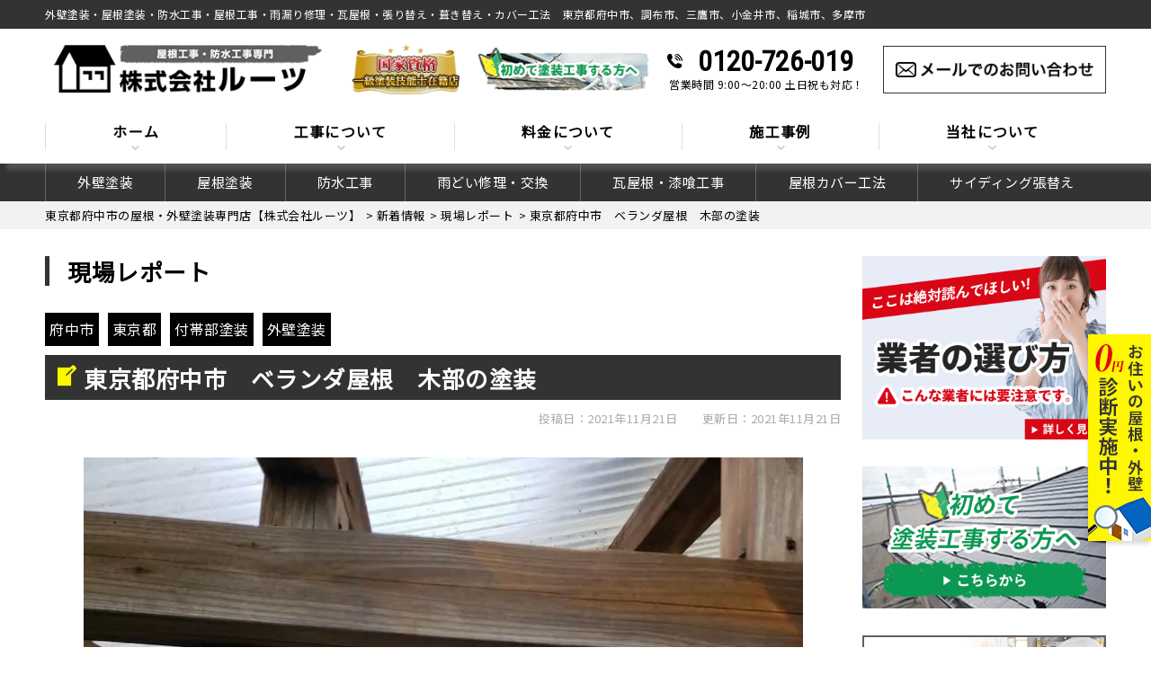

--- FILE ---
content_type: text/html; charset=UTF-8
request_url: https://roots08.com/report/3448/
body_size: 32676
content:
<!DOCTYPE html>
<html dir="ltr" lang="ja" class="no-js">

<head>
  <meta name="thumbnail" content="https://roots08.com/wp-content/uploads/2024/03/01.jpg" />
  <!--
<PageMap>
   <DataObject type="thumbnail">
      <Attribute name="src" value="https://roots08.com/wp-content/uploads/2024/03/01.jpg"/>
         <Attribute name="width" value="120"/>
         <Attribute name="height" value="120"/>
   </DataObject>
</PageMap>
-->

  <!-- Google tag (gtag.js) -->
  <script data-rocketlazyloadscript='https://www.googletagmanager.com/gtag/js?id=G-9KCR9EWX5V' async ></script>
  <script data-rocketlazyloadscript='[data-uri]' ></script>
  <meta charset="UTF-8">
  <meta http-equiv="X-UA-Compatible" content="IE=edge">
  <meta name="viewport" content="width=device-width,initial-scale=1">
  <!--[if lt IE 9]>
<script src="https://roots08.com/wp-content/themes/lead-gthemeb/js/html5.js"></script>
<script src="//css3-mediaqueries-js.googlecode.com/svn/trunk/css3-mediaqueries.js"></script>
<![endif]-->
  <script data-cfasync="false" data-no-defer="1" data-no-minify="1" data-no-optimize="1">var ewww_webp_supported=!1;function check_webp_feature(A,e){var w;e=void 0!==e?e:function(){},ewww_webp_supported?e(ewww_webp_supported):((w=new Image).onload=function(){ewww_webp_supported=0<w.width&&0<w.height,e&&e(ewww_webp_supported)},w.onerror=function(){e&&e(!1)},w.src="data:image/webp;base64,"+{alpha:"UklGRkoAAABXRUJQVlA4WAoAAAAQAAAAAAAAAAAAQUxQSAwAAAARBxAR/Q9ERP8DAABWUDggGAAAABQBAJ0BKgEAAQAAAP4AAA3AAP7mtQAAAA=="}[A])}check_webp_feature("alpha");</script><script data-cfasync="false" data-no-defer="1" data-no-minify="1" data-no-optimize="1">var Arrive=function(c,w){"use strict";if(c.MutationObserver&&"undefined"!=typeof HTMLElement){var r,a=0,u=(r=HTMLElement.prototype.matches||HTMLElement.prototype.webkitMatchesSelector||HTMLElement.prototype.mozMatchesSelector||HTMLElement.prototype.msMatchesSelector,{matchesSelector:function(e,t){return e instanceof HTMLElement&&r.call(e,t)},addMethod:function(e,t,r){var a=e[t];e[t]=function(){return r.length==arguments.length?r.apply(this,arguments):"function"==typeof a?a.apply(this,arguments):void 0}},callCallbacks:function(e,t){t&&t.options.onceOnly&&1==t.firedElems.length&&(e=[e[0]]);for(var r,a=0;r=e[a];a++)r&&r.callback&&r.callback.call(r.elem,r.elem);t&&t.options.onceOnly&&1==t.firedElems.length&&t.me.unbindEventWithSelectorAndCallback.call(t.target,t.selector,t.callback)},checkChildNodesRecursively:function(e,t,r,a){for(var i,n=0;i=e[n];n++)r(i,t,a)&&a.push({callback:t.callback,elem:i}),0<i.childNodes.length&&u.checkChildNodesRecursively(i.childNodes,t,r,a)},mergeArrays:function(e,t){var r,a={};for(r in e)e.hasOwnProperty(r)&&(a[r]=e[r]);for(r in t)t.hasOwnProperty(r)&&(a[r]=t[r]);return a},toElementsArray:function(e){return e=void 0!==e&&("number"!=typeof e.length||e===c)?[e]:e}}),e=(l.prototype.addEvent=function(e,t,r,a){a={target:e,selector:t,options:r,callback:a,firedElems:[]};return this._beforeAdding&&this._beforeAdding(a),this._eventsBucket.push(a),a},l.prototype.removeEvent=function(e){for(var t,r=this._eventsBucket.length-1;t=this._eventsBucket[r];r--)e(t)&&(this._beforeRemoving&&this._beforeRemoving(t),(t=this._eventsBucket.splice(r,1))&&t.length&&(t[0].callback=null))},l.prototype.beforeAdding=function(e){this._beforeAdding=e},l.prototype.beforeRemoving=function(e){this._beforeRemoving=e},l),t=function(i,n){var o=new e,l=this,s={fireOnAttributesModification:!1};return o.beforeAdding(function(t){var e=t.target;e!==c.document&&e!==c||(e=document.getElementsByTagName("html")[0]);var r=new MutationObserver(function(e){n.call(this,e,t)}),a=i(t.options);r.observe(e,a),t.observer=r,t.me=l}),o.beforeRemoving(function(e){e.observer.disconnect()}),this.bindEvent=function(e,t,r){t=u.mergeArrays(s,t);for(var a=u.toElementsArray(this),i=0;i<a.length;i++)o.addEvent(a[i],e,t,r)},this.unbindEvent=function(){var r=u.toElementsArray(this);o.removeEvent(function(e){for(var t=0;t<r.length;t++)if(this===w||e.target===r[t])return!0;return!1})},this.unbindEventWithSelectorOrCallback=function(r){var a=u.toElementsArray(this),i=r,e="function"==typeof r?function(e){for(var t=0;t<a.length;t++)if((this===w||e.target===a[t])&&e.callback===i)return!0;return!1}:function(e){for(var t=0;t<a.length;t++)if((this===w||e.target===a[t])&&e.selector===r)return!0;return!1};o.removeEvent(e)},this.unbindEventWithSelectorAndCallback=function(r,a){var i=u.toElementsArray(this);o.removeEvent(function(e){for(var t=0;t<i.length;t++)if((this===w||e.target===i[t])&&e.selector===r&&e.callback===a)return!0;return!1})},this},i=new function(){var s={fireOnAttributesModification:!1,onceOnly:!1,existing:!1};function n(e,t,r){return!(!u.matchesSelector(e,t.selector)||(e._id===w&&(e._id=a++),-1!=t.firedElems.indexOf(e._id)))&&(t.firedElems.push(e._id),!0)}var c=(i=new t(function(e){var t={attributes:!1,childList:!0,subtree:!0};return e.fireOnAttributesModification&&(t.attributes=!0),t},function(e,i){e.forEach(function(e){var t=e.addedNodes,r=e.target,a=[];null!==t&&0<t.length?u.checkChildNodesRecursively(t,i,n,a):"attributes"===e.type&&n(r,i)&&a.push({callback:i.callback,elem:r}),u.callCallbacks(a,i)})})).bindEvent;return i.bindEvent=function(e,t,r){t=void 0===r?(r=t,s):u.mergeArrays(s,t);var a=u.toElementsArray(this);if(t.existing){for(var i=[],n=0;n<a.length;n++)for(var o=a[n].querySelectorAll(e),l=0;l<o.length;l++)i.push({callback:r,elem:o[l]});if(t.onceOnly&&i.length)return r.call(i[0].elem,i[0].elem);setTimeout(u.callCallbacks,1,i)}c.call(this,e,t,r)},i},o=new function(){var a={};function i(e,t){return u.matchesSelector(e,t.selector)}var n=(o=new t(function(){return{childList:!0,subtree:!0}},function(e,r){e.forEach(function(e){var t=e.removedNodes,e=[];null!==t&&0<t.length&&u.checkChildNodesRecursively(t,r,i,e),u.callCallbacks(e,r)})})).bindEvent;return o.bindEvent=function(e,t,r){t=void 0===r?(r=t,a):u.mergeArrays(a,t),n.call(this,e,t,r)},o};d(HTMLElement.prototype),d(NodeList.prototype),d(HTMLCollection.prototype),d(HTMLDocument.prototype),d(Window.prototype);var n={};return s(i,n,"unbindAllArrive"),s(o,n,"unbindAllLeave"),n}function l(){this._eventsBucket=[],this._beforeAdding=null,this._beforeRemoving=null}function s(e,t,r){u.addMethod(t,r,e.unbindEvent),u.addMethod(t,r,e.unbindEventWithSelectorOrCallback),u.addMethod(t,r,e.unbindEventWithSelectorAndCallback)}function d(e){e.arrive=i.bindEvent,s(i,e,"unbindArrive"),e.leave=o.bindEvent,s(o,e,"unbindLeave")}}(window,void 0),ewww_webp_supported=!1;function check_webp_feature(e,t){var r;ewww_webp_supported?t(ewww_webp_supported):((r=new Image).onload=function(){ewww_webp_supported=0<r.width&&0<r.height,t(ewww_webp_supported)},r.onerror=function(){t(!1)},r.src="data:image/webp;base64,"+{alpha:"UklGRkoAAABXRUJQVlA4WAoAAAAQAAAAAAAAAAAAQUxQSAwAAAARBxAR/Q9ERP8DAABWUDggGAAAABQBAJ0BKgEAAQAAAP4AAA3AAP7mtQAAAA==",animation:"UklGRlIAAABXRUJQVlA4WAoAAAASAAAAAAAAAAAAQU5JTQYAAAD/////AABBTk1GJgAAAAAAAAAAAAAAAAAAAGQAAABWUDhMDQAAAC8AAAAQBxAREYiI/gcA"}[e])}function ewwwLoadImages(e){if(e){for(var t=document.querySelectorAll(".batch-image img, .image-wrapper a, .ngg-pro-masonry-item a, .ngg-galleria-offscreen-seo-wrapper a"),r=0,a=t.length;r<a;r++)ewwwAttr(t[r],"data-src",t[r].getAttribute("data-webp")),ewwwAttr(t[r],"data-thumbnail",t[r].getAttribute("data-webp-thumbnail"));for(var i=document.querySelectorAll("div.woocommerce-product-gallery__image"),r=0,a=i.length;r<a;r++)ewwwAttr(i[r],"data-thumb",i[r].getAttribute("data-webp-thumb"))}for(var n=document.querySelectorAll("video"),r=0,a=n.length;r<a;r++)ewwwAttr(n[r],"poster",e?n[r].getAttribute("data-poster-webp"):n[r].getAttribute("data-poster-image"));for(var o,l=document.querySelectorAll("img.ewww_webp_lazy_load"),r=0,a=l.length;r<a;r++)e&&(ewwwAttr(l[r],"data-lazy-srcset",l[r].getAttribute("data-lazy-srcset-webp")),ewwwAttr(l[r],"data-srcset",l[r].getAttribute("data-srcset-webp")),ewwwAttr(l[r],"data-lazy-src",l[r].getAttribute("data-lazy-src-webp")),ewwwAttr(l[r],"data-src",l[r].getAttribute("data-src-webp")),ewwwAttr(l[r],"data-orig-file",l[r].getAttribute("data-webp-orig-file")),ewwwAttr(l[r],"data-medium-file",l[r].getAttribute("data-webp-medium-file")),ewwwAttr(l[r],"data-large-file",l[r].getAttribute("data-webp-large-file")),null!=(o=l[r].getAttribute("srcset"))&&!1!==o&&o.includes("R0lGOD")&&ewwwAttr(l[r],"src",l[r].getAttribute("data-lazy-src-webp"))),l[r].className=l[r].className.replace(/\bewww_webp_lazy_load\b/,"");for(var s=document.querySelectorAll(".ewww_webp"),r=0,a=s.length;r<a;r++)e?(ewwwAttr(s[r],"srcset",s[r].getAttribute("data-srcset-webp")),ewwwAttr(s[r],"src",s[r].getAttribute("data-src-webp")),ewwwAttr(s[r],"data-orig-file",s[r].getAttribute("data-webp-orig-file")),ewwwAttr(s[r],"data-medium-file",s[r].getAttribute("data-webp-medium-file")),ewwwAttr(s[r],"data-large-file",s[r].getAttribute("data-webp-large-file")),ewwwAttr(s[r],"data-large_image",s[r].getAttribute("data-webp-large_image")),ewwwAttr(s[r],"data-src",s[r].getAttribute("data-webp-src"))):(ewwwAttr(s[r],"srcset",s[r].getAttribute("data-srcset-img")),ewwwAttr(s[r],"src",s[r].getAttribute("data-src-img"))),s[r].className=s[r].className.replace(/\bewww_webp\b/,"ewww_webp_loaded");window.jQuery&&jQuery.fn.isotope&&jQuery.fn.imagesLoaded&&(jQuery(".fusion-posts-container-infinite").imagesLoaded(function(){jQuery(".fusion-posts-container-infinite").hasClass("isotope")&&jQuery(".fusion-posts-container-infinite").isotope()}),jQuery(".fusion-portfolio:not(.fusion-recent-works) .fusion-portfolio-wrapper").imagesLoaded(function(){jQuery(".fusion-portfolio:not(.fusion-recent-works) .fusion-portfolio-wrapper").isotope()}))}function ewwwWebPInit(e){ewwwLoadImages(e),ewwwNggLoadGalleries(e),document.arrive(".ewww_webp",function(){ewwwLoadImages(e)}),document.arrive(".ewww_webp_lazy_load",function(){ewwwLoadImages(e)}),document.arrive("videos",function(){ewwwLoadImages(e)}),"loading"==document.readyState?document.addEventListener("DOMContentLoaded",ewwwJSONParserInit):("undefined"!=typeof galleries&&ewwwNggParseGalleries(e),ewwwWooParseVariations(e))}function ewwwAttr(e,t,r){null!=r&&!1!==r&&e.setAttribute(t,r)}function ewwwJSONParserInit(){"undefined"!=typeof galleries&&check_webp_feature("alpha",ewwwNggParseGalleries),check_webp_feature("alpha",ewwwWooParseVariations)}function ewwwWooParseVariations(e){if(e)for(var t=document.querySelectorAll("form.variations_form"),r=0,a=t.length;r<a;r++){var i=t[r].getAttribute("data-product_variations"),n=!1;try{for(var o in i=JSON.parse(i))void 0!==i[o]&&void 0!==i[o].image&&(void 0!==i[o].image.src_webp&&(i[o].image.src=i[o].image.src_webp,n=!0),void 0!==i[o].image.srcset_webp&&(i[o].image.srcset=i[o].image.srcset_webp,n=!0),void 0!==i[o].image.full_src_webp&&(i[o].image.full_src=i[o].image.full_src_webp,n=!0),void 0!==i[o].image.gallery_thumbnail_src_webp&&(i[o].image.gallery_thumbnail_src=i[o].image.gallery_thumbnail_src_webp,n=!0),void 0!==i[o].image.thumb_src_webp&&(i[o].image.thumb_src=i[o].image.thumb_src_webp,n=!0));n&&ewwwAttr(t[r],"data-product_variations",JSON.stringify(i))}catch(e){}}}function ewwwNggParseGalleries(e){if(e)for(var t in galleries){var r=galleries[t];galleries[t].images_list=ewwwNggParseImageList(r.images_list)}}function ewwwNggLoadGalleries(e){e&&document.addEventListener("ngg.galleria.themeadded",function(e,t){window.ngg_galleria._create_backup=window.ngg_galleria.create,window.ngg_galleria.create=function(e,t){var r=$(e).data("id");return galleries["gallery_"+r].images_list=ewwwNggParseImageList(galleries["gallery_"+r].images_list),window.ngg_galleria._create_backup(e,t)}})}function ewwwNggParseImageList(e){for(var t in e){var r=e[t];if(void 0!==r["image-webp"]&&(e[t].image=r["image-webp"],delete e[t]["image-webp"]),void 0!==r["thumb-webp"]&&(e[t].thumb=r["thumb-webp"],delete e[t]["thumb-webp"]),void 0!==r.full_image_webp&&(e[t].full_image=r.full_image_webp,delete e[t].full_image_webp),void 0!==r.srcsets)for(var a in r.srcsets)nggSrcset=r.srcsets[a],void 0!==r.srcsets[a+"-webp"]&&(e[t].srcsets[a]=r.srcsets[a+"-webp"],delete e[t].srcsets[a+"-webp"]);if(void 0!==r.full_srcsets)for(var i in r.full_srcsets)nggFSrcset=r.full_srcsets[i],void 0!==r.full_srcsets[i+"-webp"]&&(e[t].full_srcsets[i]=r.full_srcsets[i+"-webp"],delete e[t].full_srcsets[i+"-webp"])}return e}check_webp_feature("alpha",ewwwWebPInit);</script><script>(function(html){html.className = html.className.replace(/\bno-js\b/,'js')})(document.documentElement);</script>
<title>東京都府中市 ベランダ屋根 木部の塗装 | 東京都府中市の屋根・外壁塗装専門店【株式会社ルーツ】</title><link rel="stylesheet" href="https://fonts.googleapis.com/css?family=Noto%20Sans%3A400italic%2C700italic%2C400%2C700%7CNoto%20Serif%3A400italic%2C700italic%2C400%2C700%7CInconsolata%3A400%2C700%7CAnton%7CIBM%20Plex%20Serif%7CM%20PLUS%201p&#038;subset=latin%2Clatin-ext&#038;display=swap" /><link rel="stylesheet" href="https://roots08.com/wp-content/cache/min/1/48ec1352ed0607eec44beaed7114c0dd.css" media="all" data-minify="1" />

		<!-- All in One SEO 4.8.0 - aioseo.com -->
	<meta name="description" content="東京都府中市の現場にてベランダ屋根の木部の塗装を行いました。こちらのお家にはベランダ屋根が設けてあり、木材で組まれていました。木材は水が染み込むと腐食を起こしますので、定期的に塗装が必要です。それでは本日行った作業をご紹介していきます！【下地処理 ケレン】既存状態は経年劣化で色褪せており、見栄えも古く見えてしまいます。" />
	<meta name="robots" content="noimageindex, max-snippet:-1, max-video-preview:-1" />
	<meta name="author" content="rootsED"/>
	<link rel="canonical" href="https://roots08.com/report/3448/" />
	<meta name="generator" content="All in One SEO (AIOSEO) 4.8.0" />
		<meta name="google" content="nositelinkssearchbox" />
		<script type="application/ld+json" class="aioseo-schema">
			{"@context":"https:\/\/schema.org","@graph":[{"@type":"Article","@id":"https:\/\/roots08.com\/report\/3448\/#article","name":"\u6771\u4eac\u90fd\u5e9c\u4e2d\u5e02 \u30d9\u30e9\u30f3\u30c0\u5c4b\u6839 \u6728\u90e8\u306e\u5857\u88c5 | \u6771\u4eac\u90fd\u5e9c\u4e2d\u5e02\u306e\u5c4b\u6839\u30fb\u5916\u58c1\u5857\u88c5\u5c02\u9580\u5e97\u3010\u682a\u5f0f\u4f1a\u793e\u30eb\u30fc\u30c4\u3011","headline":"\u6771\u4eac\u90fd\u5e9c\u4e2d\u5e02\u3000\u30d9\u30e9\u30f3\u30c0\u5c4b\u6839\u3000\u6728\u90e8\u306e\u5857\u88c5","author":{"@id":"https:\/\/roots08.com\/author\/rootsed\/#author"},"publisher":{"@id":"https:\/\/roots08.com\/#organization"},"image":{"@type":"ImageObject","url":"https:\/\/roots08.com\/wp-content\/uploads\/2021\/11\/75cee7e7a1d230b43001429e59d91b5a.jpg","width":800,"height":600,"caption":"\u65bd\u5de5\u524d\u306e\u753b\u50cf"},"datePublished":"2021-11-21T22:54:58+09:00","dateModified":"2021-11-21T22:56:07+09:00","inLanguage":"ja","mainEntityOfPage":{"@id":"https:\/\/roots08.com\/report\/3448\/#webpage"},"isPartOf":{"@id":"https:\/\/roots08.com\/report\/3448\/#webpage"},"articleSection":"\u73fe\u5834\u30ec\u30dd\u30fc\u30c8, \u5e9c\u4e2d\u5e02, \u6771\u4eac\u90fd, \u4ed8\u5e2f\u90e8\u5857\u88c5, \u5916\u58c1\u5857\u88c5"},{"@type":"BreadcrumbList","@id":"https:\/\/roots08.com\/report\/3448\/#breadcrumblist","itemListElement":[{"@type":"ListItem","@id":"https:\/\/roots08.com\/#listItem","position":1,"name":"\u5bb6","item":"https:\/\/roots08.com\/","nextItem":{"@type":"ListItem","@id":"https:\/\/roots08.com\/category\/report\/#listItem","name":"\u73fe\u5834\u30ec\u30dd\u30fc\u30c8"}},{"@type":"ListItem","@id":"https:\/\/roots08.com\/category\/report\/#listItem","position":2,"name":"\u73fe\u5834\u30ec\u30dd\u30fc\u30c8","previousItem":{"@type":"ListItem","@id":"https:\/\/roots08.com\/#listItem","name":"\u5bb6"}}]},{"@type":"Organization","@id":"https:\/\/roots08.com\/#organization","name":"\u5916\u58c1\u5857\u88c5\u30fb\u5c4b\u6839\u5857\u88c5\u5c02\u9580\u5e97\u3010\u682a\u5f0f\u4f1a\u793e\u30eb\u30fc\u30c4\u3011","description":"\u5916\u58c1\u5857\u88c5\u30fb\u5c4b\u6839\u5857\u88c5\uff5c\u6771\u4eac\u90fd\u5e9c\u4e2d\u5e02\u3001\u8abf\u5e03\u5e02\u3001\u4e09\u9df9\u5e02\u3001\u5c0f\u91d1\u4e95\u5e02\u3001\u7a32\u57ce\u5e02\u3001\u591a\u6469\u5e02\u3001\u4ed6","url":"https:\/\/roots08.com\/","telephone":"+815031875847","logo":{"@type":"ImageObject","url":"https:\/\/roots08.com\/wp-content\/themes\/lead-gthemeb\/images\/logo.png.webp","@id":"https:\/\/roots08.com\/report\/3448\/#organizationLogo"},"image":{"@id":"https:\/\/roots08.com\/report\/3448\/#organizationLogo"}},{"@type":"Person","@id":"https:\/\/roots08.com\/author\/rootsed\/#author","url":"https:\/\/roots08.com\/author\/rootsed\/","name":"rootsED","image":{"@type":"ImageObject","@id":"https:\/\/roots08.com\/report\/3448\/#authorImage","url":"https:\/\/secure.gravatar.com\/avatar\/5de0edebe886c077b94b02f125546767bd9d4fd2be217ddadec3471accdfa62d?s=96&d=mm&r=g","width":96,"height":96,"caption":"rootsED"}},{"@type":"WebPage","@id":"https:\/\/roots08.com\/report\/3448\/#webpage","url":"https:\/\/roots08.com\/report\/3448\/","name":"\u6771\u4eac\u90fd\u5e9c\u4e2d\u5e02 \u30d9\u30e9\u30f3\u30c0\u5c4b\u6839 \u6728\u90e8\u306e\u5857\u88c5 | \u6771\u4eac\u90fd\u5e9c\u4e2d\u5e02\u306e\u5c4b\u6839\u30fb\u5916\u58c1\u5857\u88c5\u5c02\u9580\u5e97\u3010\u682a\u5f0f\u4f1a\u793e\u30eb\u30fc\u30c4\u3011","description":"\u6771\u4eac\u90fd\u5e9c\u4e2d\u5e02\u306e\u73fe\u5834\u306b\u3066\u30d9\u30e9\u30f3\u30c0\u5c4b\u6839\u306e\u6728\u90e8\u306e\u5857\u88c5\u3092\u884c\u3044\u307e\u3057\u305f\u3002\u3053\u3061\u3089\u306e\u304a\u5bb6\u306b\u306f\u30d9\u30e9\u30f3\u30c0\u5c4b\u6839\u304c\u8a2d\u3051\u3066\u3042\u308a\u3001\u6728\u6750\u3067\u7d44\u307e\u308c\u3066\u3044\u307e\u3057\u305f\u3002\u6728\u6750\u306f\u6c34\u304c\u67d3\u307f\u8fbc\u3080\u3068\u8150\u98df\u3092\u8d77\u3053\u3057\u307e\u3059\u306e\u3067\u3001\u5b9a\u671f\u7684\u306b\u5857\u88c5\u304c\u5fc5\u8981\u3067\u3059\u3002\u305d\u308c\u3067\u306f\u672c\u65e5\u884c\u3063\u305f\u4f5c\u696d\u3092\u3054\u7d39\u4ecb\u3057\u3066\u3044\u304d\u307e\u3059\uff01\u3010\u4e0b\u5730\u51e6\u7406 \u30b1\u30ec\u30f3\u3011\u65e2\u5b58\u72b6\u614b\u306f\u7d4c\u5e74\u52a3\u5316\u3067\u8272\u892a\u305b\u3066\u304a\u308a\u3001\u898b\u6804\u3048\u3082\u53e4\u304f\u898b\u3048\u3066\u3057\u307e\u3044\u307e\u3059\u3002","inLanguage":"ja","isPartOf":{"@id":"https:\/\/roots08.com\/#website"},"breadcrumb":{"@id":"https:\/\/roots08.com\/report\/3448\/#breadcrumblist"},"author":{"@id":"https:\/\/roots08.com\/author\/rootsed\/#author"},"creator":{"@id":"https:\/\/roots08.com\/author\/rootsed\/#author"},"image":{"@type":"ImageObject","url":"https:\/\/roots08.com\/wp-content\/uploads\/2021\/11\/75cee7e7a1d230b43001429e59d91b5a.jpg","@id":"https:\/\/roots08.com\/report\/3448\/#mainImage","width":800,"height":600,"caption":"\u65bd\u5de5\u524d\u306e\u753b\u50cf"},"primaryImageOfPage":{"@id":"https:\/\/roots08.com\/report\/3448\/#mainImage"},"datePublished":"2021-11-21T22:54:58+09:00","dateModified":"2021-11-21T22:56:07+09:00"},{"@type":"WebSite","@id":"https:\/\/roots08.com\/#website","url":"https:\/\/roots08.com\/","name":"\u6771\u4eac\u90fd\u5e9c\u4e2d\u5e02\u306e\u5c4b\u6839\u30fb\u5916\u58c1\u5857\u88c5\u5c02\u9580\u5e97\u3010\u682a\u5f0f\u4f1a\u793e\u30eb\u30fc\u30c4\u3011","description":"\u5916\u58c1\u5857\u88c5\u30fb\u5c4b\u6839\u5857\u88c5\uff5c\u6771\u4eac\u90fd\u5e9c\u4e2d\u5e02\u3001\u8abf\u5e03\u5e02\u3001\u4e09\u9df9\u5e02\u3001\u5c0f\u91d1\u4e95\u5e02\u3001\u7a32\u57ce\u5e02\u3001\u591a\u6469\u5e02\u3001\u4ed6","inLanguage":"ja","publisher":{"@id":"https:\/\/roots08.com\/#organization"}}]}
		</script>
		<!-- All in One SEO -->

<link rel='dns-prefetch' href='//fonts.googleapis.com' />
<link href='https://fonts.gstatic.com' crossorigin rel='preconnect' />
<link rel="alternate" type="application/rss+xml" title="東京都府中市の屋根・外壁塗装専門店【株式会社ルーツ】 &raquo; フィード" href="https://roots08.com/feed/" />
<link rel="alternate" type="application/rss+xml" title="東京都府中市の屋根・外壁塗装専門店【株式会社ルーツ】 &raquo; コメントフィード" href="https://roots08.com/comments/feed/" />
<link rel="alternate" title="oEmbed (JSON)" type="application/json+oembed" href="https://roots08.com/wp-json/oembed/1.0/embed?url=https%3A%2F%2Froots08.com%2Freport%2F3448%2F" />
<link rel="alternate" title="oEmbed (XML)" type="text/xml+oembed" href="https://roots08.com/wp-json/oembed/1.0/embed?url=https%3A%2F%2Froots08.com%2Freport%2F3448%2F&#038;format=xml" />
<style id='wp-img-auto-sizes-contain-inline-css' type='text/css'>
img:is([sizes=auto i],[sizes^="auto," i]){contain-intrinsic-size:3000px 1500px}
/*# sourceURL=wp-img-auto-sizes-contain-inline-css */
</style>
<style id='wp-block-library-inline-css' type='text/css'>
:root{--wp-block-synced-color:#7a00df;--wp-block-synced-color--rgb:122,0,223;--wp-bound-block-color:var(--wp-block-synced-color);--wp-editor-canvas-background:#ddd;--wp-admin-theme-color:#007cba;--wp-admin-theme-color--rgb:0,124,186;--wp-admin-theme-color-darker-10:#006ba1;--wp-admin-theme-color-darker-10--rgb:0,107,160.5;--wp-admin-theme-color-darker-20:#005a87;--wp-admin-theme-color-darker-20--rgb:0,90,135;--wp-admin-border-width-focus:2px}@media (min-resolution:192dpi){:root{--wp-admin-border-width-focus:1.5px}}.wp-element-button{cursor:pointer}:root .has-very-light-gray-background-color{background-color:#eee}:root .has-very-dark-gray-background-color{background-color:#313131}:root .has-very-light-gray-color{color:#eee}:root .has-very-dark-gray-color{color:#313131}:root .has-vivid-green-cyan-to-vivid-cyan-blue-gradient-background{background:linear-gradient(135deg,#00d084,#0693e3)}:root .has-purple-crush-gradient-background{background:linear-gradient(135deg,#34e2e4,#4721fb 50%,#ab1dfe)}:root .has-hazy-dawn-gradient-background{background:linear-gradient(135deg,#faaca8,#dad0ec)}:root .has-subdued-olive-gradient-background{background:linear-gradient(135deg,#fafae1,#67a671)}:root .has-atomic-cream-gradient-background{background:linear-gradient(135deg,#fdd79a,#004a59)}:root .has-nightshade-gradient-background{background:linear-gradient(135deg,#330968,#31cdcf)}:root .has-midnight-gradient-background{background:linear-gradient(135deg,#020381,#2874fc)}:root{--wp--preset--font-size--normal:16px;--wp--preset--font-size--huge:42px}.has-regular-font-size{font-size:1em}.has-larger-font-size{font-size:2.625em}.has-normal-font-size{font-size:var(--wp--preset--font-size--normal)}.has-huge-font-size{font-size:var(--wp--preset--font-size--huge)}.has-text-align-center{text-align:center}.has-text-align-left{text-align:left}.has-text-align-right{text-align:right}.has-fit-text{white-space:nowrap!important}#end-resizable-editor-section{display:none}.aligncenter{clear:both}.items-justified-left{justify-content:flex-start}.items-justified-center{justify-content:center}.items-justified-right{justify-content:flex-end}.items-justified-space-between{justify-content:space-between}.screen-reader-text{border:0;clip-path:inset(50%);height:1px;margin:-1px;overflow:hidden;padding:0;position:absolute;width:1px;word-wrap:normal!important}.screen-reader-text:focus{background-color:#ddd;clip-path:none;color:#444;display:block;font-size:1em;height:auto;left:5px;line-height:normal;padding:15px 23px 14px;text-decoration:none;top:5px;width:auto;z-index:100000}html :where(.has-border-color){border-style:solid}html :where([style*=border-top-color]){border-top-style:solid}html :where([style*=border-right-color]){border-right-style:solid}html :where([style*=border-bottom-color]){border-bottom-style:solid}html :where([style*=border-left-color]){border-left-style:solid}html :where([style*=border-width]){border-style:solid}html :where([style*=border-top-width]){border-top-style:solid}html :where([style*=border-right-width]){border-right-style:solid}html :where([style*=border-bottom-width]){border-bottom-style:solid}html :where([style*=border-left-width]){border-left-style:solid}html :where(img[class*=wp-image-]){height:auto;max-width:100%}:where(figure){margin:0 0 1em}html :where(.is-position-sticky){--wp-admin--admin-bar--position-offset:var(--wp-admin--admin-bar--height,0px)}@media screen and (max-width:600px){html :where(.is-position-sticky){--wp-admin--admin-bar--position-offset:0px}}

/*# sourceURL=wp-block-library-inline-css */
</style><style id='global-styles-inline-css' type='text/css'>
:root{--wp--preset--aspect-ratio--square: 1;--wp--preset--aspect-ratio--4-3: 4/3;--wp--preset--aspect-ratio--3-4: 3/4;--wp--preset--aspect-ratio--3-2: 3/2;--wp--preset--aspect-ratio--2-3: 2/3;--wp--preset--aspect-ratio--16-9: 16/9;--wp--preset--aspect-ratio--9-16: 9/16;--wp--preset--color--black: #000000;--wp--preset--color--cyan-bluish-gray: #abb8c3;--wp--preset--color--white: #ffffff;--wp--preset--color--pale-pink: #f78da7;--wp--preset--color--vivid-red: #cf2e2e;--wp--preset--color--luminous-vivid-orange: #ff6900;--wp--preset--color--luminous-vivid-amber: #fcb900;--wp--preset--color--light-green-cyan: #7bdcb5;--wp--preset--color--vivid-green-cyan: #00d084;--wp--preset--color--pale-cyan-blue: #8ed1fc;--wp--preset--color--vivid-cyan-blue: #0693e3;--wp--preset--color--vivid-purple: #9b51e0;--wp--preset--gradient--vivid-cyan-blue-to-vivid-purple: linear-gradient(135deg,rgb(6,147,227) 0%,rgb(155,81,224) 100%);--wp--preset--gradient--light-green-cyan-to-vivid-green-cyan: linear-gradient(135deg,rgb(122,220,180) 0%,rgb(0,208,130) 100%);--wp--preset--gradient--luminous-vivid-amber-to-luminous-vivid-orange: linear-gradient(135deg,rgb(252,185,0) 0%,rgb(255,105,0) 100%);--wp--preset--gradient--luminous-vivid-orange-to-vivid-red: linear-gradient(135deg,rgb(255,105,0) 0%,rgb(207,46,46) 100%);--wp--preset--gradient--very-light-gray-to-cyan-bluish-gray: linear-gradient(135deg,rgb(238,238,238) 0%,rgb(169,184,195) 100%);--wp--preset--gradient--cool-to-warm-spectrum: linear-gradient(135deg,rgb(74,234,220) 0%,rgb(151,120,209) 20%,rgb(207,42,186) 40%,rgb(238,44,130) 60%,rgb(251,105,98) 80%,rgb(254,248,76) 100%);--wp--preset--gradient--blush-light-purple: linear-gradient(135deg,rgb(255,206,236) 0%,rgb(152,150,240) 100%);--wp--preset--gradient--blush-bordeaux: linear-gradient(135deg,rgb(254,205,165) 0%,rgb(254,45,45) 50%,rgb(107,0,62) 100%);--wp--preset--gradient--luminous-dusk: linear-gradient(135deg,rgb(255,203,112) 0%,rgb(199,81,192) 50%,rgb(65,88,208) 100%);--wp--preset--gradient--pale-ocean: linear-gradient(135deg,rgb(255,245,203) 0%,rgb(182,227,212) 50%,rgb(51,167,181) 100%);--wp--preset--gradient--electric-grass: linear-gradient(135deg,rgb(202,248,128) 0%,rgb(113,206,126) 100%);--wp--preset--gradient--midnight: linear-gradient(135deg,rgb(2,3,129) 0%,rgb(40,116,252) 100%);--wp--preset--font-size--small: 13px;--wp--preset--font-size--medium: 20px;--wp--preset--font-size--large: 36px;--wp--preset--font-size--x-large: 42px;--wp--preset--spacing--20: 0.44rem;--wp--preset--spacing--30: 0.67rem;--wp--preset--spacing--40: 1rem;--wp--preset--spacing--50: 1.5rem;--wp--preset--spacing--60: 2.25rem;--wp--preset--spacing--70: 3.38rem;--wp--preset--spacing--80: 5.06rem;--wp--preset--shadow--natural: 6px 6px 9px rgba(0, 0, 0, 0.2);--wp--preset--shadow--deep: 12px 12px 50px rgba(0, 0, 0, 0.4);--wp--preset--shadow--sharp: 6px 6px 0px rgba(0, 0, 0, 0.2);--wp--preset--shadow--outlined: 6px 6px 0px -3px rgb(255, 255, 255), 6px 6px rgb(0, 0, 0);--wp--preset--shadow--crisp: 6px 6px 0px rgb(0, 0, 0);}:where(.is-layout-flex){gap: 0.5em;}:where(.is-layout-grid){gap: 0.5em;}body .is-layout-flex{display: flex;}.is-layout-flex{flex-wrap: wrap;align-items: center;}.is-layout-flex > :is(*, div){margin: 0;}body .is-layout-grid{display: grid;}.is-layout-grid > :is(*, div){margin: 0;}:where(.wp-block-columns.is-layout-flex){gap: 2em;}:where(.wp-block-columns.is-layout-grid){gap: 2em;}:where(.wp-block-post-template.is-layout-flex){gap: 1.25em;}:where(.wp-block-post-template.is-layout-grid){gap: 1.25em;}.has-black-color{color: var(--wp--preset--color--black) !important;}.has-cyan-bluish-gray-color{color: var(--wp--preset--color--cyan-bluish-gray) !important;}.has-white-color{color: var(--wp--preset--color--white) !important;}.has-pale-pink-color{color: var(--wp--preset--color--pale-pink) !important;}.has-vivid-red-color{color: var(--wp--preset--color--vivid-red) !important;}.has-luminous-vivid-orange-color{color: var(--wp--preset--color--luminous-vivid-orange) !important;}.has-luminous-vivid-amber-color{color: var(--wp--preset--color--luminous-vivid-amber) !important;}.has-light-green-cyan-color{color: var(--wp--preset--color--light-green-cyan) !important;}.has-vivid-green-cyan-color{color: var(--wp--preset--color--vivid-green-cyan) !important;}.has-pale-cyan-blue-color{color: var(--wp--preset--color--pale-cyan-blue) !important;}.has-vivid-cyan-blue-color{color: var(--wp--preset--color--vivid-cyan-blue) !important;}.has-vivid-purple-color{color: var(--wp--preset--color--vivid-purple) !important;}.has-black-background-color{background-color: var(--wp--preset--color--black) !important;}.has-cyan-bluish-gray-background-color{background-color: var(--wp--preset--color--cyan-bluish-gray) !important;}.has-white-background-color{background-color: var(--wp--preset--color--white) !important;}.has-pale-pink-background-color{background-color: var(--wp--preset--color--pale-pink) !important;}.has-vivid-red-background-color{background-color: var(--wp--preset--color--vivid-red) !important;}.has-luminous-vivid-orange-background-color{background-color: var(--wp--preset--color--luminous-vivid-orange) !important;}.has-luminous-vivid-amber-background-color{background-color: var(--wp--preset--color--luminous-vivid-amber) !important;}.has-light-green-cyan-background-color{background-color: var(--wp--preset--color--light-green-cyan) !important;}.has-vivid-green-cyan-background-color{background-color: var(--wp--preset--color--vivid-green-cyan) !important;}.has-pale-cyan-blue-background-color{background-color: var(--wp--preset--color--pale-cyan-blue) !important;}.has-vivid-cyan-blue-background-color{background-color: var(--wp--preset--color--vivid-cyan-blue) !important;}.has-vivid-purple-background-color{background-color: var(--wp--preset--color--vivid-purple) !important;}.has-black-border-color{border-color: var(--wp--preset--color--black) !important;}.has-cyan-bluish-gray-border-color{border-color: var(--wp--preset--color--cyan-bluish-gray) !important;}.has-white-border-color{border-color: var(--wp--preset--color--white) !important;}.has-pale-pink-border-color{border-color: var(--wp--preset--color--pale-pink) !important;}.has-vivid-red-border-color{border-color: var(--wp--preset--color--vivid-red) !important;}.has-luminous-vivid-orange-border-color{border-color: var(--wp--preset--color--luminous-vivid-orange) !important;}.has-luminous-vivid-amber-border-color{border-color: var(--wp--preset--color--luminous-vivid-amber) !important;}.has-light-green-cyan-border-color{border-color: var(--wp--preset--color--light-green-cyan) !important;}.has-vivid-green-cyan-border-color{border-color: var(--wp--preset--color--vivid-green-cyan) !important;}.has-pale-cyan-blue-border-color{border-color: var(--wp--preset--color--pale-cyan-blue) !important;}.has-vivid-cyan-blue-border-color{border-color: var(--wp--preset--color--vivid-cyan-blue) !important;}.has-vivid-purple-border-color{border-color: var(--wp--preset--color--vivid-purple) !important;}.has-vivid-cyan-blue-to-vivid-purple-gradient-background{background: var(--wp--preset--gradient--vivid-cyan-blue-to-vivid-purple) !important;}.has-light-green-cyan-to-vivid-green-cyan-gradient-background{background: var(--wp--preset--gradient--light-green-cyan-to-vivid-green-cyan) !important;}.has-luminous-vivid-amber-to-luminous-vivid-orange-gradient-background{background: var(--wp--preset--gradient--luminous-vivid-amber-to-luminous-vivid-orange) !important;}.has-luminous-vivid-orange-to-vivid-red-gradient-background{background: var(--wp--preset--gradient--luminous-vivid-orange-to-vivid-red) !important;}.has-very-light-gray-to-cyan-bluish-gray-gradient-background{background: var(--wp--preset--gradient--very-light-gray-to-cyan-bluish-gray) !important;}.has-cool-to-warm-spectrum-gradient-background{background: var(--wp--preset--gradient--cool-to-warm-spectrum) !important;}.has-blush-light-purple-gradient-background{background: var(--wp--preset--gradient--blush-light-purple) !important;}.has-blush-bordeaux-gradient-background{background: var(--wp--preset--gradient--blush-bordeaux) !important;}.has-luminous-dusk-gradient-background{background: var(--wp--preset--gradient--luminous-dusk) !important;}.has-pale-ocean-gradient-background{background: var(--wp--preset--gradient--pale-ocean) !important;}.has-electric-grass-gradient-background{background: var(--wp--preset--gradient--electric-grass) !important;}.has-midnight-gradient-background{background: var(--wp--preset--gradient--midnight) !important;}.has-small-font-size{font-size: var(--wp--preset--font-size--small) !important;}.has-medium-font-size{font-size: var(--wp--preset--font-size--medium) !important;}.has-large-font-size{font-size: var(--wp--preset--font-size--large) !important;}.has-x-large-font-size{font-size: var(--wp--preset--font-size--x-large) !important;}
/*# sourceURL=global-styles-inline-css */
</style>

<style id='classic-theme-styles-inline-css' type='text/css'>
/*! This file is auto-generated */
.wp-block-button__link{color:#fff;background-color:#32373c;border-radius:9999px;box-shadow:none;text-decoration:none;padding:calc(.667em + 2px) calc(1.333em + 2px);font-size:1.125em}.wp-block-file__button{background:#32373c;color:#fff;text-decoration:none}
/*# sourceURL=/wp-includes/css/classic-themes.min.css */
</style>


<style id='toc-screen-inline-css' type='text/css'>
div#toc_container {width: 100%;}
/*# sourceURL=toc-screen-inline-css */
</style>



<style id='twentyfifteen-style-inline-css' type='text/css'>

			.post-navigation .nav-next { background-image: url(https://roots08.com/wp-content/uploads/2021/11/455fa9165dac05ed20126fa815a6dcd8-800x510.jpg); border-top: 0; }
			.post-navigation .nav-next .post-title, .post-navigation .nav-next a:hover .post-title, .post-navigation .nav-next .meta-nav { color: #fff; }
			.post-navigation .nav-next a:before { background-color: rgba(0, 0, 0, 0.4); }
		
/*# sourceURL=twentyfifteen-style-inline-css */
</style>
<style id='akismet-widget-style-inline-css' type='text/css'>

			.a-stats {
				--akismet-color-mid-green: #357b49;
				--akismet-color-white: #fff;
				--akismet-color-light-grey: #f6f7f7;

				max-width: 350px;
				width: auto;
			}

			.a-stats * {
				all: unset;
				box-sizing: border-box;
			}

			.a-stats strong {
				font-weight: 600;
			}

			.a-stats a.a-stats__link,
			.a-stats a.a-stats__link:visited,
			.a-stats a.a-stats__link:active {
				background: var(--akismet-color-mid-green);
				border: none;
				box-shadow: none;
				border-radius: 8px;
				color: var(--akismet-color-white);
				cursor: pointer;
				display: block;
				font-family: -apple-system, BlinkMacSystemFont, 'Segoe UI', 'Roboto', 'Oxygen-Sans', 'Ubuntu', 'Cantarell', 'Helvetica Neue', sans-serif;
				font-weight: 500;
				padding: 12px;
				text-align: center;
				text-decoration: none;
				transition: all 0.2s ease;
			}

			/* Extra specificity to deal with TwentyTwentyOne focus style */
			.widget .a-stats a.a-stats__link:focus {
				background: var(--akismet-color-mid-green);
				color: var(--akismet-color-white);
				text-decoration: none;
			}

			.a-stats a.a-stats__link:hover {
				filter: brightness(110%);
				box-shadow: 0 4px 12px rgba(0, 0, 0, 0.06), 0 0 2px rgba(0, 0, 0, 0.16);
			}

			.a-stats .count {
				color: var(--akismet-color-white);
				display: block;
				font-size: 1.5em;
				line-height: 1.4;
				padding: 0 13px;
				white-space: nowrap;
			}
		
/*# sourceURL=akismet-widget-style-inline-css */
</style>


<script type="text/javascript" src="https://roots08.com/wp-includes/js/jquery/jquery.min.js?ver=3.7.1" id="jquery-core-js"></script>
<script type="text/javascript" src="https://roots08.com/wp-includes/js/jquery/jquery-migrate.min.js?ver=3.4.1" id="jquery-migrate-js"></script>
<link rel="https://api.w.org/" href="https://roots08.com/wp-json/" /><link rel="alternate" title="JSON" type="application/json" href="https://roots08.com/wp-json/wp/v2/posts/3448" /><link rel="EditURI" type="application/rsd+xml" title="RSD" href="https://roots08.com/xmlrpc.php?rsd" />
<link rel='shortlink' href='https://roots08.com/?p=3448' />
		<script type="text/javascript">
				(function(c,l,a,r,i,t,y){
					c[a]=c[a]||function(){(c[a].q=c[a].q||[]).push(arguments)};t=l.createElement(r);t.async=1;
					t.src="https://www.clarity.ms/tag/"+i+"?ref=wordpress";y=l.getElementsByTagName(r)[0];y.parentNode.insertBefore(t,y);
				})(window, document, "clarity", "script", "k5o1bquxy4");
		</script>
		<style type="text/css">.recentcomments a{display:inline !important;padding:0 !important;margin:0 !important;}</style><noscript><style>.lazyload[data-src]{display:none !important;}</style></noscript><style>.lazyload{background-image:none !important;}.lazyload:before{background-image:none !important;}</style><link rel="icon" href="https://roots08.com/wp-content/uploads/2019/06/25751.png" sizes="32x32" />
<link rel="icon" href="https://roots08.com/wp-content/uploads/2019/06/25751.png" sizes="192x192" />
<link rel="apple-touch-icon" href="https://roots08.com/wp-content/uploads/2019/06/25751.png" />
<meta name="msapplication-TileImage" content="https://roots08.com/wp-content/uploads/2019/06/25751.png" />
		<style type="text/css" id="wp-custom-css">
			#com_news h2, #com_voice h2, #com_outcome h2, #maincolumn h2, .wp-editor-area h2{
	    font-size: 1.6rem;
}

.single .entry_content .aligncenter{
	margin: 0 auto 30px;
}

#maincolumn #area_list h4{
	font-size:1.2rem;
}

.page-id-320 .mb30{
	background:#F2F2F2;
	padding: 10px 15px;
}		</style>
		<noscript><style id="rocket-lazyload-nojs-css">.rll-youtube-player, [data-lazy-src]{display:none !important;}</style></noscript>      <meta name="keywords" content="東京都府中市　ベランダ屋根　木部の塗装,東京都府中市の屋根・外壁塗装専門店【株式会社ルーツ】" />
    <!--css-->
  
  
  
  
  
  
  <script data-minify="1" src="https://roots08.com/wp-content/cache/min/1/ajax/libs/jquery/1.11.1/jquery.min.js?ver=1768855568"></script>
  <!-- <script type="text/javascript">
$(function() {
  $("#main-nav li.menu-item-697").click(function() {
    $("#main-nav li.menu-item-697 .header-nav-child").toggleClass("activate");
    $("#main-nav li.menu-item-744 .header-nav-child").removeClass("activate");
    $("#main-nav li.menu-item-745 .header-nav-child").removeClass("activate");
    $("#main-nav li.menu-item-746 .header-nav-child").removeClass("activate");
  });
  $("#main-nav li.menu-item-744").click(function() {
    $("#main-nav li.menu-item-744 .header-nav-child").toggleClass("activate");
    $("#main-nav li.menu-item-697 .header-nav-child").removeClass("activate");
    $("#main-nav li.menu-item-745 .header-nav-child").removeClass("activate");
    $("#main-nav li.menu-item-746 .header-nav-child").removeClass("activate");
  });
  $("#main-nav li.menu-item-745").click(function() {
    $("#main-nav li.menu-item-745 .header-nav-child").toggleClass("activate");
    $("#main-nav li.menu-item-697 .header-nav-child").removeClass("activate");
    $("#main-nav li.menu-item-744 .header-nav-child").removeClass("activate");
    $("#main-nav li.menu-item-746 .header-nav-child").removeClass("activate");
  });
  $("#main-nav li.menu-item-746").click(function() {
    $("#main-nav li.menu-item-746 .header-nav-child").toggleClass("activate");
    $("#main-nav li.menu-item-697 .header-nav-child").removeClass("activate");
    $("#main-nav li.menu-item-744 .header-nav-child").removeClass("activate");
    $("#main-nav li.menu-item-745 .header-nav-child").removeClass("activate");
  });
});
</script> -->
  
  <!-- KVスライド -->
  <script>
    $(function() {
      $('.slider').slick({
        centerMode: true,
        centerPadding: '0',
        autoplay: true,
        arrows: true,

        responsive: [{
          breakpoint: 768,
          settings: {
            centerMode: false,
            centerPadding: '0'
          }
        }, ]
      });
      var slidesToshow_val = 10;
      var slidesToshow_leng = $('ul li').length;
      if (slidesToshow_leng > slidesToshow_val) {
        slidesToshow_val = slidesToshow_leng;
      }
      $('.thumb').slick({
        asNavFor: '.slider',
        focusOnSelect: true,
        slidesToShow: slidesToshow_val,
        slidesToScroll: 1,
      });
    });
  </script>
</head>


    <body class="wp-singular post-template-default single single-post postid-3448 single-format-standard wp-theme-lead-gthemeb drawer drawer--top page" itemscope itemtype="//schema.org/WebPage">
<script data-cfasync="false" data-no-defer="1" data-no-minify="1" data-no-optimize="1">if(typeof ewww_webp_supported==="undefined"){var ewww_webp_supported=!1}if(ewww_webp_supported){document.body.classList.add("webp-support")}</script>
        <div id="loaderafter-wrap">
      <div id="bgl">
        <div id="bgr">

                        <header id="header" role="banner">
              
              <div class="spview">
                <div class="hamburger_wrap">
                  <button type="button" class="drawer-toggle drawer-hamburger">
                    <span class="sr-only">toggle navigation</span> <span class="drawer-hamburger-icon"></span>
                    <span class="menubtn_txt">MENU</span>
                  </button>
                </div>
                <div class="head_sp_logoarea clear">
                  <div class="site_title">
                    <a href="https://roots08.com/"><img src="data:image/svg+xml,%3Csvg%20xmlns='http://www.w3.org/2000/svg'%20viewBox='0%200%200%200'%3E%3C/svg%3E" alt="ルーツLOGO" data-lazy-src="https://roots08.com/wp-content/themes/lead-gthemeb/images/logo.png" data-lazy-src-webp="https://roots08.com/wp-content/themes/lead-gthemeb/images/logo.png.webp" class="ewww_webp_lazy_load" /><noscript><img src="https://roots08.com/wp-content/themes/lead-gthemeb/images/logo.png" alt="ルーツLOGO" /></noscript></a>
                  </div>
                  <div class="head_catch">
                    <img src="data:image/svg+xml,%3Csvg%20xmlns='http://www.w3.org/2000/svg'%20viewBox='0%200%200%200'%3E%3C/svg%3E" alt="工事実績" data-lazy-src="https://roots08.com/wp-content/themes/lead-gthemeb/images/frame/head_catch.png" data-lazy-src-webp="https://roots08.com/wp-content/themes/lead-gthemeb/images/frame/head_catch.png.webp" class="ewww_webp_lazy_load" /><noscript><img src="https://roots08.com/wp-content/themes/lead-gthemeb/images/frame/head_catch.png" alt="工事実績" /></noscript>
                  </div>
                </div>
                <nav class="drawer-nav" role="navigation">
                                                          <div class="scrolling_wrap">
                                            <div class="site_title">
                        <a href="https://roots08.com/"><img src="data:image/svg+xml,%3Csvg%20xmlns='http://www.w3.org/2000/svg'%20viewBox='0%200%200%2050'%3E%3C/svg%3E" alt="ルーツLOGO" width="auto" height="50px" data-lazy-src="https://roots08.com/wp-content/themes/lead-gthemeb/images/logo.png" data-lazy-src-webp="https://roots08.com/wp-content/themes/lead-gthemeb/images/logo.png.webp" class="ewww_webp_lazy_load" /><noscript><img src="https://roots08.com/wp-content/themes/lead-gthemeb/images/logo.png" alt="ルーツLOGO" width="auto" height="50px" /></noscript></a>
                      </div>
                      <div class="scrolling_wrap_top">
                        <ul>
                          <li><a href="https://roots08.com/first/"><span class="dashicons dashicons-shield"></span><br>塗装工事が初めての方へ</a></li>
                          <li><a href="https://roots08.com/reason/"><span class="dashicons dashicons-building"></span><br>当社の強み</a></li>
                          <li><a href="https://roots08.com/price/"><span class="dashicons dashicons-awards"></span><br>料金について</a></li>
                          <li><a href="https://roots08.com/inspection/"><span class="dashicons dashicons-clipboard"></span><br>無料診断</a></li>
                          <li><a href="https://roots08.com/case/"><span class="dashicons dashicons-format-gallery"></span><br>施工事例</a></li>
                          <li><a href="https://roots08.com/amamori/"><span class="dashicons dashicons-admin-home"></span><br>雨漏りスピード補修</a></li>
                        </ul>
                      </div>
                      <div id="globalnaviarea_wrap" class="sp_menu">
                        <ul><li id="menu-item-138" class="menu-item menu-item-type-post_type menu-item-object-page menu-item-138"><a href="https://roots08.com/business/gaiheki/">外壁塗装</a></li>
<li id="menu-item-137" class="menu-item menu-item-type-post_type menu-item-object-page menu-item-137"><a href="https://roots08.com/business/yanetoso/">屋根塗装</a></li>
<li id="menu-item-135" class="menu-item menu-item-type-post_type menu-item-object-page menu-item-135"><a href="https://roots08.com/business/bousui/">防水工事</a></li>
<li id="menu-item-131" class="menu-item menu-item-type-post_type menu-item-object-page menu-item-131"><a href="https://roots08.com/business/amadoi/">雨どい修理・交換</a></li>
<li id="menu-item-133" class="menu-item menu-item-type-post_type menu-item-object-page menu-item-133"><a href="https://roots08.com/business/shikkui/">瓦屋根・漆喰工事</a></li>
<li id="menu-item-134" class="menu-item menu-item-type-post_type menu-item-object-page menu-item-134"><a href="https://roots08.com/business/cover/">屋根カバー工法</a></li>
<li id="menu-item-623" class="menu-item menu-item-type-post_type menu-item-object-page menu-item-623"><a href="https://roots08.com/business/siding/">サイディング張替え</a></li>
<li id="menu-item-132" class="menu-item menu-item-type-post_type menu-item-object-page menu-item-132"><a href="https://roots08.com/business/fukikae/">屋根葺き替え</a></li>
<li id="menu-item-136" class="menu-item menu-item-type-post_type menu-item-object-page menu-item-136"><a href="https://roots08.com/business/sheetmetal/">屋根板金工事</a></li>
<li id="menu-item-624" class="menu-item menu-item-type-post_type menu-item-object-page menu-item-624"><a href="https://roots08.com/business/skylight/">天窓工事</a></li>
<li id="menu-item-625" class="menu-item menu-item-type-post_type menu-item-object-page menu-item-625"><a href="https://roots08.com/business/reform/">その他リフォーム</a></li>
<li id="menu-item-631" class="menu-item menu-item-type-post_type menu-item-object-page menu-item-631"><a href="https://roots08.com/business/mansion/">ビル・マンション等の防水工事</a></li>
</ul>                        <ul id="main-nav"><li id="menu-item-94" class="menu-item menu-item-type-custom menu-item-object-custom menu-item-home menu-item-94"><a href="https://roots08.com/">ホーム</a></li>
<li id="menu-item-697" class="menu-item menu-item-type-custom menu-item-object-custom menu-item-has-children menu-item-697"><a>工事について</a>
<ul class="sub-menu">
	<li id="menu-item-97" class="menu-item menu-item-type-post_type menu-item-object-page menu-item-97"><a href="https://roots08.com/business/">工事について</a></li>
	<li id="menu-item-474" class="menu-item menu-item-type-post_type menu-item-object-page menu-item-474"><a href="https://roots08.com/first/">工事が初めての方へ</a></li>
	<li id="menu-item-475" class="menu-item menu-item-type-post_type menu-item-object-page menu-item-475"><a href="https://roots08.com/amamori/">雨漏りスピード補修</a></li>
	<li id="menu-item-476" class="menu-item menu-item-type-post_type menu-item-object-page menu-item-476"><a href="https://roots08.com/inspection/">屋根・外壁０円診断</a></li>
	<li id="menu-item-477" class="menu-item menu-item-type-post_type menu-item-object-page menu-item-477"><a href="https://roots08.com/flow/">お問い合わせからの流れ</a></li>
	<li id="menu-item-478" class="menu-item menu-item-type-post_type menu-item-object-page menu-item-478"><a href="https://roots08.com/coaking/">オートンイクシード</a></li>
	<li id="menu-item-479" class="menu-item menu-item-type-post_type menu-item-object-page menu-item-479"><a href="https://roots08.com/alert/">こんな症状には要注意</a></li>
	<li id="menu-item-481" class="menu-item menu-item-type-post_type menu-item-object-page menu-item-481"><a href="https://roots08.com/warranty/">安心の保証制度</a></li>
	<li id="menu-item-807" class="menu-item menu-item-type-post_type menu-item-object-page menu-item-807"><a href="https://roots08.com/repair/">施工の際の下地処理</a></li>
</ul>
</li>
<li id="menu-item-744" class="menu-item menu-item-type-custom menu-item-object-custom menu-item-has-children menu-item-744"><a>料金について</a>
<ul class="sub-menu">
	<li id="menu-item-483" class="menu-item menu-item-type-post_type menu-item-object-page menu-item-483"><a href="https://roots08.com/price/">料金について</a></li>
	<li id="menu-item-485" class="menu-item menu-item-type-post_type menu-item-object-page menu-item-485"><a href="https://roots08.com/price/lowprice/">安さの秘密</a></li>
	<li id="menu-item-484" class="menu-item menu-item-type-post_type menu-item-object-page menu-item-484"><a href="https://roots08.com/price/insurance/">火災保険を使った修繕工事</a></li>
	<li id="menu-item-627" class="menu-item menu-item-type-taxonomy menu-item-object-category menu-item-627"><a href="https://roots08.com/category/tips/">住宅リフォームの真実</a></li>
	<li id="menu-item-1488" class="menu-item menu-item-type-post_type menu-item-object-page menu-item-1488"><a href="https://roots08.com/price/market/">外壁塗装の相場価格</a></li>
</ul>
</li>
<li id="menu-item-745" class="menu-item menu-item-type-custom menu-item-object-custom menu-item-has-children menu-item-745"><a>施工事例</a>
<ul class="sub-menu">
	<li id="menu-item-486" class="menu-item menu-item-type-post_type menu-item-object-page menu-item-486"><a href="https://roots08.com/case/">施工事例</a></li>
	<li id="menu-item-487" class="menu-item menu-item-type-post_type menu-item-object-page menu-item-487"><a href="https://roots08.com/voice/">お客様の声</a></li>
	<li id="menu-item-488" class="menu-item menu-item-type-taxonomy menu-item-object-category current-post-ancestor current-menu-parent current-post-parent menu-item-488"><a href="https://roots08.com/category/report/">現場レポート</a></li>
</ul>
</li>
<li id="menu-item-746" class="menu-item menu-item-type-custom menu-item-object-custom menu-item-has-children menu-item-746"><a>当社について</a>
<ul class="sub-menu">
	<li id="menu-item-489" class="menu-item menu-item-type-post_type menu-item-object-page menu-item-489"><a href="https://roots08.com/company/">会社概要</a></li>
	<li id="menu-item-490" class="menu-item menu-item-type-post_type menu-item-object-page menu-item-490"><a href="https://roots08.com/business/">事業内容</a></li>
	<li id="menu-item-491" class="menu-item menu-item-type-post_type menu-item-object-page menu-item-491"><a href="https://roots08.com/reason/">当社の強み</a></li>
	<li id="menu-item-492" class="menu-item menu-item-type-taxonomy menu-item-object-category menu-item-492"><a href="https://roots08.com/category/topics/">お知らせ</a></li>
	<li id="menu-item-493" class="menu-item menu-item-type-taxonomy menu-item-object-category menu-item-493"><a href="https://roots08.com/category/blog/">ブログ</a></li>
	<li id="menu-item-494" class="menu-item menu-item-type-post_type menu-item-object-page menu-item-494"><a href="https://roots08.com/warranty/">安心の保証制度</a></li>
</ul>
</li>
</ul>                      </div><!-- #menu -->
                      <div class="scrolling_wrap_bottom">
                        <a href="https://roots08.com/contact">
                          <picture>
                            <source data-lazy-srcset="https://roots08.com/wp-content/themes/lead-gthemeb/images/frame/com_banner_shindan_sp.png" media="(max-width: 767px)" />
                            <img src="data:image/svg+xml,%3Csvg%20xmlns='http://www.w3.org/2000/svg'%20viewBox='0%200%20100%200'%3E%3C/svg%3E" width="100%" data-lazy-src="https://roots08.com/wp-content/themes/lead-gthemeb/images/frame/com_banner_shindan.png" /><noscript><img src="https://roots08.com/wp-content/themes/lead-gthemeb/images/frame/com_banner_shindan.png" width="100%" /></noscript>
                          </picture>
                        </a>
                      </div>
                      </div>
                </nav>
              </div>

              <div class="ta_pcview">
                <div id="site_description_area">
                  <div class="mainwrap">
                    <h1 class="site_h1">外壁塗装・屋根塗装・防水工事・屋根工事・雨漏り修理・瓦屋根・張り替え・葺き替え・カバー工法　東京都府中市、調布市、三鷹市、小金井市、稲城市、多摩市</h1>
                  </div>
                </div>
                <div class="head_logoarea">
                  <div class="mainwrap clear">
                    <ul>
                      <li>
                        <div class="site_title">
                          <a href="https://roots08.com/"><img src="data:image/svg+xml,%3Csvg%20xmlns='http://www.w3.org/2000/svg'%20viewBox='0%200%200%200'%3E%3C/svg%3E" alt="ルーツ" data-lazy-src="https://roots08.com/wp-content/themes/lead-gthemeb/images/logo.png" data-lazy-src-webp="https://roots08.com/wp-content/themes/lead-gthemeb/images/logo.png.webp" class="ewww_webp_lazy_load" /><noscript><img src="https://roots08.com/wp-content/themes/lead-gthemeb/images/logo.png" alt="ルーツ" /></noscript></a>
                        </div>
                      </li>
                      <li>
                        <div class="head_catch">
                          <img src="data:image/svg+xml,%3Csvg%20xmlns='http://www.w3.org/2000/svg'%20viewBox='0%200%200%200'%3E%3C/svg%3E" alt="工事実績" data-lazy-src="https://roots08.com/wp-content/themes/lead-gthemeb/images/frame/head_catch.png" data-lazy-src-webp="https://roots08.com/wp-content/themes/lead-gthemeb/images/frame/head_catch.png.webp" class="ewww_webp_lazy_load" /><noscript><img src="https://roots08.com/wp-content/themes/lead-gthemeb/images/frame/head_catch.png" alt="工事実績" /></noscript>
                        </div>
                      </li>
                      <li>
                        <div class="head_catch">
                          <a href="https://roots08.com/first/">
                            <img src="data:image/svg+xml,%3Csvg%20xmlns='http://www.w3.org/2000/svg'%20viewBox='0%200%200%200'%3E%3C/svg%3E" alt="初めて屋根塗装をする方へ" data-lazy-src="https://roots08.com/wp-content/themes/lead-gthemeb/images/frame/head_customer.png" data-lazy-src-webp="https://roots08.com/wp-content/themes/lead-gthemeb/images/frame/head_customer.png.webp" class="ewww_webp_lazy_load" /><noscript><img src="https://roots08.com/wp-content/themes/lead-gthemeb/images/frame/head_customer.png" alt="初めて屋根塗装をする方へ" /></noscript>
                          </a>
                        </div>
                      </li>
                      <li>
                        <div class="head_tel">
                          <div class="tel_no"><a href="tel:0120-726-019">0120-726-019</a></div>
                          <div class="tel_time">営業時間&nbsp;9:00～20:00&nbsp;土日祝も対応！</div>
                        </div>
                      </li>
                      <li>
                        <div class="head_contact">
                          <a href="https://roots08.com/contact/"><img src="data:image/svg+xml,%3Csvg%20xmlns='http://www.w3.org/2000/svg'%20viewBox='0%200%200%200'%3E%3C/svg%3E" alt="お問い合わせ" data-lazy-src="https://roots08.com/wp-content/themes/lead-gthemeb/images/frame/com_contact_mail.png" data-lazy-src-webp="https://roots08.com/wp-content/themes/lead-gthemeb/images/frame/com_contact_mail.png.webp" class="ewww_webp_lazy_load" /><noscript><img src="https://roots08.com/wp-content/themes/lead-gthemeb/images/frame/com_contact_mail.png" alt="お問い合わせ" /></noscript>
                        </div></a>
                      </li>
                    </ul>
                  </div>
                </div>
                <div id="globalnaviarea_wrap" class="globalnaviarea_wrap clear">
                  <div class="mainwrap">
                    <div id="site_navigation">
                      <nav id="main_navigation" role="navigation">
                        <div id="toggle"><a class="menu-trigger" href="#"><span class="icon-menu2"></span></a></div>
                        <div id="button_mail"><span class="icon-mail"></span></div>
                        <div id="menu">
                                                    <ul id="main-nav" class="menu_wrap nav-menu dropmenu"><li class="menu-item menu-item-type-custom menu-item-object-custom menu-item-home menu-item-94"><a href="https://roots08.com/">ホーム</a></li>
<li class="menu-item menu-item-type-custom menu-item-object-custom menu-item-has-children menu-item-697"><a>工事について</a><div class="header-nav-child"><div class="container"><ul class="sub-menu">	<li class="menu-item menu-item-type-post_type menu-item-object-page menu-item-97"><a href="https://roots08.com/business/">工事について</a></li>
	<li class="menu-item menu-item-type-post_type menu-item-object-page menu-item-474"><a href="https://roots08.com/first/">工事が初めての方へ</a></li>
	<li class="menu-item menu-item-type-post_type menu-item-object-page menu-item-475"><a href="https://roots08.com/amamori/">雨漏りスピード補修</a></li>
	<li class="menu-item menu-item-type-post_type menu-item-object-page menu-item-476"><a href="https://roots08.com/inspection/">屋根・外壁０円診断</a></li>
	<li class="menu-item menu-item-type-post_type menu-item-object-page menu-item-477"><a href="https://roots08.com/flow/">お問い合わせからの流れ</a></li>
	<li class="menu-item menu-item-type-post_type menu-item-object-page menu-item-478"><a href="https://roots08.com/coaking/">オートンイクシード</a></li>
	<li class="menu-item menu-item-type-post_type menu-item-object-page menu-item-479"><a href="https://roots08.com/alert/">こんな症状には要注意</a></li>
	<li class="menu-item menu-item-type-post_type menu-item-object-page menu-item-481"><a href="https://roots08.com/warranty/">安心の保証制度</a></li>
	<li class="menu-item menu-item-type-post_type menu-item-object-page menu-item-807"><a href="https://roots08.com/repair/">施工の際の下地処理</a></li>
</ul></div></div></li>
<li class="menu-item menu-item-type-custom menu-item-object-custom menu-item-has-children menu-item-744"><a>料金について</a><div class="header-nav-child"><div class="container"><ul class="sub-menu">	<li class="menu-item menu-item-type-post_type menu-item-object-page menu-item-483"><a href="https://roots08.com/price/">料金について</a></li>
	<li class="menu-item menu-item-type-post_type menu-item-object-page menu-item-485"><a href="https://roots08.com/price/lowprice/">安さの秘密</a></li>
	<li class="menu-item menu-item-type-post_type menu-item-object-page menu-item-484"><a href="https://roots08.com/price/insurance/">火災保険を使った修繕工事</a></li>
	<li class="menu-item menu-item-type-taxonomy menu-item-object-category menu-item-627"><a href="https://roots08.com/category/tips/">住宅リフォームの真実</a></li>
	<li class="menu-item menu-item-type-post_type menu-item-object-page menu-item-1488"><a href="https://roots08.com/price/market/">外壁塗装の相場価格</a></li>
</ul></div></div></li>
<li class="menu-item menu-item-type-custom menu-item-object-custom menu-item-has-children menu-item-745"><a>施工事例</a><div class="header-nav-child"><div class="container"><ul class="sub-menu">	<li class="menu-item menu-item-type-post_type menu-item-object-page menu-item-486"><a href="https://roots08.com/case/">施工事例</a></li>
	<li class="menu-item menu-item-type-post_type menu-item-object-page menu-item-487"><a href="https://roots08.com/voice/">お客様の声</a></li>
	<li class="menu-item menu-item-type-taxonomy menu-item-object-category current-post-ancestor current-menu-parent current-post-parent menu-item-488"><a href="https://roots08.com/category/report/">現場レポート</a></li>
</ul></div></div></li>
<li class="menu-item menu-item-type-custom menu-item-object-custom menu-item-has-children menu-item-746"><a>当社について</a><div class="header-nav-child"><div class="container"><ul class="sub-menu">	<li class="menu-item menu-item-type-post_type menu-item-object-page menu-item-489"><a href="https://roots08.com/company/">会社概要</a></li>
	<li class="menu-item menu-item-type-post_type menu-item-object-page menu-item-490"><a href="https://roots08.com/business/">事業内容</a></li>
	<li class="menu-item menu-item-type-post_type menu-item-object-page menu-item-491"><a href="https://roots08.com/reason/">当社の強み</a></li>
	<li class="menu-item menu-item-type-taxonomy menu-item-object-category menu-item-492"><a href="https://roots08.com/category/topics/">お知らせ</a></li>
	<li class="menu-item menu-item-type-taxonomy menu-item-object-category menu-item-493"><a href="https://roots08.com/category/blog/">ブログ</a></li>
	<li class="menu-item menu-item-type-post_type menu-item-object-page menu-item-494"><a href="https://roots08.com/warranty/">安心の保証制度</a></li>
</ul></div></div></li>
</ul>                        </div><!-- #menu -->
                      </nav>
                    </div><!-- /#site-navigation -->
                  </div>
                </div><!-- /#globalnaviarea_wrap -->
              </div>
              </header><!-- .site-header -->

                            <div id="servicemenu_nav">
                <div class="mainwrap">
                  <ul><li class="menu-item menu-item-type-post_type menu-item-object-page menu-item-138"><a href="https://roots08.com/business/gaiheki/">外壁塗装</a></li>
<li class="menu-item menu-item-type-post_type menu-item-object-page menu-item-137"><a href="https://roots08.com/business/yanetoso/">屋根塗装</a></li>
<li class="menu-item menu-item-type-post_type menu-item-object-page menu-item-135"><a href="https://roots08.com/business/bousui/">防水工事</a></li>
<li class="menu-item menu-item-type-post_type menu-item-object-page menu-item-131"><a href="https://roots08.com/business/amadoi/">雨どい修理・交換</a></li>
<li class="menu-item menu-item-type-post_type menu-item-object-page menu-item-133"><a href="https://roots08.com/business/shikkui/">瓦屋根・漆喰工事</a></li>
<li class="menu-item menu-item-type-post_type menu-item-object-page menu-item-134"><a href="https://roots08.com/business/cover/">屋根カバー工法</a></li>
<li class="menu-item menu-item-type-post_type menu-item-object-page menu-item-623"><a href="https://roots08.com/business/siding/">サイディング張替え</a></li>
<li class="menu-item menu-item-type-post_type menu-item-object-page menu-item-132"><a href="https://roots08.com/business/fukikae/">屋根葺き替え</a></li>
<li class="menu-item menu-item-type-post_type menu-item-object-page menu-item-136"><a href="https://roots08.com/business/sheetmetal/">屋根板金工事</a></li>
<li class="menu-item menu-item-type-post_type menu-item-object-page menu-item-624"><a href="https://roots08.com/business/skylight/">天窓工事</a></li>
<li class="menu-item menu-item-type-post_type menu-item-object-page menu-item-625"><a href="https://roots08.com/business/reform/">その他リフォーム</a></li>
<li class="menu-item menu-item-type-post_type menu-item-object-page menu-item-631"><a href="https://roots08.com/business/mansion/">ビル・マンション等の防水工事</a></li>
</ul>                </div>
              </div>
                            
                            <div id="content" class="drawer-container t-gutter" role="main">
                                      <div id="breadcrumb" class="gpt clearfix">
                        <div class="mainwrap">
                          <!-- Breadcrumb NavXT 7.4.1 -->
<span property="itemListElement" typeof="ListItem"><a property="item" typeof="WebPage" title="Go to 東京都府中市の屋根・外壁塗装専門店【株式会社ルーツ】." href="https://roots08.com" class="home"><span property="name">東京都府中市の屋根・外壁塗装専門店【株式会社ルーツ】</span></a><meta property="position" content="1"></span> &gt; <span property="itemListElement" typeof="ListItem"><a property="item" typeof="WebPage" title="Go to 新着情報." href="https://roots08.com/notice/" class="post-root post post-post"><span property="name">新着情報</span></a><meta property="position" content="2"></span> &gt; <span property="itemListElement" typeof="ListItem"><a property="item" typeof="WebPage" title="Go to the 現場レポート category archives." href="https://roots08.com/category/report/" class="taxonomy category"><span property="name">現場レポート</span></a><meta property="position" content="3"></span> &gt; <span class="post post-post current-item">東京都府中市　ベランダ屋根　木部の塗装</span>                        </div>
                      </div>
                      <div id="contentbody" class="clear mainwrap">
                                            <main id="maincolumn" class="site-main" role="main">
                                                  <div id="pagetitlearea">
                            <div class="mainwrap">
                                                              <h2>現場レポート</h2>
                                                          </div>
                          </div>
                        <article id="single_%e6%9d%b1%e4%ba%ac%e9%83%bd%e5%ba%9c%e4%b8%ad%e5%b8%82%e3%80%80%e3%83%99%e3%83%a9%e3%83%b3%e3%83%80%e5%b1%8b%e6%a0%b9%e3%80%80%e6%9c%a8%e9%83%a8%e3%81%ae%e5%a1%97%e8%a3%85">
            <section id="pn_post" class="com_btm">
                  <div class="cat">
            <a href="https://roots08.com/rarea/fuchu/" rel="tag">府中市</a><a href="https://roots08.com/rarea/tokyo/" rel="tag">東京都</a><a href="https://roots08.com/rconst/%e4%bb%98%e5%b8%af%e9%83%a8%e5%a1%97%e8%a3%85/" rel="tag">付帯部塗装</a><a href="https://roots08.com/rconst/wall-painting/" rel="tag">外壁塗装</a>          </div>
          <h2 class="single_h2">
            東京都府中市　ベランダ屋根　木部の塗装</h2>
          <p class="day">
            <span>投稿日：2021年11月21日</span>
                          <span class="day__renew">　更新日：2021年11月21日</span>
                      </p>
        
                            <div class="single_thumbnail">
              <img width="800" height="600" src="data:image/svg+xml,%3Csvg%20xmlns='http://www.w3.org/2000/svg'%20viewBox='0%200%20800%20600'%3E%3C/svg%3E" class="attachment-full size-full wp-post-image ewww_webp_lazy_load" alt="施工前の画像" decoding="async" fetchpriority="high" data-lazy-srcset="https://roots08.com/wp-content/uploads/2021/11/75cee7e7a1d230b43001429e59d91b5a.jpg 800w, https://roots08.com/wp-content/uploads/2021/11/75cee7e7a1d230b43001429e59d91b5a-768x576.jpg 768w" data-lazy-sizes="(max-width: 800px) 100vw, 800px" data-lazy-src="https://roots08.com/wp-content/uploads/2021/11/75cee7e7a1d230b43001429e59d91b5a.jpg" data-lazy-src-webp="https://roots08.com/wp-content/uploads/2021/11/75cee7e7a1d230b43001429e59d91b5a.jpg.webp" data-lazy-srcset-webp="https://roots08.com/wp-content/uploads/2021/11/75cee7e7a1d230b43001429e59d91b5a.jpg.webp 800w, https://roots08.com/wp-content/uploads/2021/11/75cee7e7a1d230b43001429e59d91b5a-768x576.jpg.webp 768w" /><noscript><img width="800" height="600" src="https://roots08.com/wp-content/uploads/2021/11/75cee7e7a1d230b43001429e59d91b5a.jpg" class="attachment-full size-full wp-post-image" alt="施工前の画像" decoding="async" fetchpriority="high" srcset="https://roots08.com/wp-content/uploads/2021/11/75cee7e7a1d230b43001429e59d91b5a.jpg 800w, https://roots08.com/wp-content/uploads/2021/11/75cee7e7a1d230b43001429e59d91b5a-768x576.jpg 768w" sizes="(max-width: 800px) 100vw, 800px" /></noscript>            </div>
        
                  <div class="entry_content">
            <p>東京都府中市の現場にてベランダ屋根の木部の塗装を行いました。</p>
<p>こちらのお家にはベランダ屋根が設けてあり、木材で組まれていました。</p>
<p>&nbsp;</p>
<p>木材は水に濡れると腐食を起こしてしまいますので、定期的に塗装が必要です。</p>
<p>それでは本日行った作業をご紹介していきます！</p>
<p>&nbsp;</p>
<h2><strong>【下地処理 ケレン】</strong></h2>
<p><img decoding="async" class="size-full wp-image-3453 aligncenter ewww_webp_lazy_load" src="data:image/svg+xml,%3Csvg%20xmlns='http://www.w3.org/2000/svg'%20viewBox='0%200%20800%20600'%3E%3C/svg%3E" alt="ケレンの画像" width="800" height="600" data-lazy-srcset="https://roots08.com/wp-content/uploads/2021/11/a4e42a03f4886bd45ff0544c416ec6a9.jpg 800w, https://roots08.com/wp-content/uploads/2021/11/a4e42a03f4886bd45ff0544c416ec6a9-768x576.jpg 768w" data-lazy-sizes="(max-width: 800px) 100vw, 800px" data-lazy-src="https://roots08.com/wp-content/uploads/2021/11/a4e42a03f4886bd45ff0544c416ec6a9.jpg" data-lazy-src-webp="https://roots08.com/wp-content/uploads/2021/11/a4e42a03f4886bd45ff0544c416ec6a9.jpg.webp" data-lazy-srcset-webp="https://roots08.com/wp-content/uploads/2021/11/a4e42a03f4886bd45ff0544c416ec6a9.jpg.webp 800w, https://roots08.com/wp-content/uploads/2021/11/a4e42a03f4886bd45ff0544c416ec6a9-768x576.jpg.webp 768w" /><noscript><img decoding="async" class="size-full wp-image-3453 aligncenter" src="https://roots08.com/wp-content/uploads/2021/11/a4e42a03f4886bd45ff0544c416ec6a9.jpg" alt="ケレンの画像" width="800" height="600" srcset="https://roots08.com/wp-content/uploads/2021/11/a4e42a03f4886bd45ff0544c416ec6a9.jpg 800w, https://roots08.com/wp-content/uploads/2021/11/a4e42a03f4886bd45ff0544c416ec6a9-768x576.jpg 768w" sizes="(max-width: 800px) 100vw, 800px" /></noscript></p>
<p>&nbsp;</p>
<p>既存状態は経年劣化で色褪せており、見栄えも古く見えてしまっています。</p>
<p>外壁塗装で古いところが残ってしまっていると、そこが目立ってしまい美観性の向上につながりません。</p>
<p>&nbsp;</p>
<p>建物全体を塗装することで美観性を上げることができます。</p>
<p>塗装工程は、まず下地処理のケレンを行なって塗装が密着するように磨いていきます。</p>
<p>&nbsp;</p>
<p>下地処理についてはこちらの<span style="color: #0000ff;"><a style="color: #0000ff;" href="https://roots08.com/repair/"><strong>「施工の際の下地処理」</strong></a></span>をご覧ください。</p>
<p>&nbsp;</p>
<h2><strong>【下塗り〜中塗り〜上塗り】</strong></h2>
<p><img decoding="async" class="size-full wp-image-3452 aligncenter ewww_webp_lazy_load" src="data:image/svg+xml,%3Csvg%20xmlns='http://www.w3.org/2000/svg'%20viewBox='0%200%20800%20600'%3E%3C/svg%3E" alt="下塗りの画像" width="800" height="600" data-lazy-srcset="https://roots08.com/wp-content/uploads/2021/11/59bf994b33d61fffa78f146464d4f828.jpg 800w, https://roots08.com/wp-content/uploads/2021/11/59bf994b33d61fffa78f146464d4f828-768x576.jpg 768w" data-lazy-sizes="(max-width: 800px) 100vw, 800px" data-lazy-src="https://roots08.com/wp-content/uploads/2021/11/59bf994b33d61fffa78f146464d4f828.jpg" data-lazy-src-webp="https://roots08.com/wp-content/uploads/2021/11/59bf994b33d61fffa78f146464d4f828.jpg.webp" data-lazy-srcset-webp="https://roots08.com/wp-content/uploads/2021/11/59bf994b33d61fffa78f146464d4f828.jpg.webp 800w, https://roots08.com/wp-content/uploads/2021/11/59bf994b33d61fffa78f146464d4f828-768x576.jpg.webp 768w" /><noscript><img decoding="async" class="size-full wp-image-3452 aligncenter" src="https://roots08.com/wp-content/uploads/2021/11/59bf994b33d61fffa78f146464d4f828.jpg" alt="下塗りの画像" width="800" height="600" srcset="https://roots08.com/wp-content/uploads/2021/11/59bf994b33d61fffa78f146464d4f828.jpg 800w, https://roots08.com/wp-content/uploads/2021/11/59bf994b33d61fffa78f146464d4f828-768x576.jpg 768w" sizes="(max-width: 800px) 100vw, 800px" /></noscript></p>
<p>&nbsp;</p>
<p>&nbsp;</p>
<p>続いて下塗りです。</p>
<p>塗装は樹脂塗料とオイル塗料があり、種類の違いにより塗装工程が違います。</p>
<p>&nbsp;</p>
<p>今回塗装をしているのはオイル塗料です。</p>
<p>オイル塗料は名前の通りオイルベースの塗料で、塗料が素材に染み込んで色を付ける仕組みとなっています。</p>
<p>&nbsp;</p>
<p><span style="color: #ff6600;"><strong>塗料が浸透していく塗料ですので木目を活かして塗装することができます。</strong></span></p>
<p>&nbsp;</p>
<p>オイル塗料は他にもウッドデッキや造作のフェンスなどにも使われています。</p>
<p>&nbsp;</p>
<p><img decoding="async" class="size-full wp-image-3451 aligncenter ewww_webp_lazy_load" src="data:image/svg+xml,%3Csvg%20xmlns='http://www.w3.org/2000/svg'%20viewBox='0%200%20800%20600'%3E%3C/svg%3E" alt="中塗りの画像" width="800" height="600" data-lazy-srcset="https://roots08.com/wp-content/uploads/2021/11/4f9fb9ccbdd8848c6d0f5f30f1a3d8d2.jpg 800w, https://roots08.com/wp-content/uploads/2021/11/4f9fb9ccbdd8848c6d0f5f30f1a3d8d2-768x576.jpg 768w" data-lazy-sizes="(max-width: 800px) 100vw, 800px" data-lazy-src="https://roots08.com/wp-content/uploads/2021/11/4f9fb9ccbdd8848c6d0f5f30f1a3d8d2.jpg" data-lazy-src-webp="https://roots08.com/wp-content/uploads/2021/11/4f9fb9ccbdd8848c6d0f5f30f1a3d8d2.jpg.webp" data-lazy-srcset-webp="https://roots08.com/wp-content/uploads/2021/11/4f9fb9ccbdd8848c6d0f5f30f1a3d8d2.jpg.webp 800w, https://roots08.com/wp-content/uploads/2021/11/4f9fb9ccbdd8848c6d0f5f30f1a3d8d2-768x576.jpg.webp 768w" /><noscript><img decoding="async" class="size-full wp-image-3451 aligncenter" src="https://roots08.com/wp-content/uploads/2021/11/4f9fb9ccbdd8848c6d0f5f30f1a3d8d2.jpg" alt="中塗りの画像" width="800" height="600" srcset="https://roots08.com/wp-content/uploads/2021/11/4f9fb9ccbdd8848c6d0f5f30f1a3d8d2.jpg 800w, https://roots08.com/wp-content/uploads/2021/11/4f9fb9ccbdd8848c6d0f5f30f1a3d8d2-768x576.jpg 768w" sizes="(max-width: 800px) 100vw, 800px" /></noscript></p>
<p>&nbsp;</p>
<p>オイル塗料はシーラーなどの下地調整剤を塗らずに塗装できます。</p>
<p>塗装で難しいのが<strong><span style="color: #ff6600;">塗り重ねるごとに色が濃くなる</span></strong>ことです。</p>
<p>木目や節のところは塗料の吸い込みが多くなりますので、ムラができないようにバランス良く塗装していくことが大切です。</p>
<p>&nbsp;</p>
<p><img decoding="async" class="size-full wp-image-3450 aligncenter ewww_webp_lazy_load" src="data:image/svg+xml,%3Csvg%20xmlns='http://www.w3.org/2000/svg'%20viewBox='0%200%20800%20600'%3E%3C/svg%3E" alt="上塗りの画像" width="800" height="600" data-lazy-srcset="https://roots08.com/wp-content/uploads/2021/11/8da91578c1295dd6635a27e70a3ed966.jpg 800w, https://roots08.com/wp-content/uploads/2021/11/8da91578c1295dd6635a27e70a3ed966-768x576.jpg 768w" data-lazy-sizes="(max-width: 800px) 100vw, 800px" data-lazy-src="https://roots08.com/wp-content/uploads/2021/11/8da91578c1295dd6635a27e70a3ed966.jpg" data-lazy-src-webp="https://roots08.com/wp-content/uploads/2021/11/8da91578c1295dd6635a27e70a3ed966.jpg.webp" data-lazy-srcset-webp="https://roots08.com/wp-content/uploads/2021/11/8da91578c1295dd6635a27e70a3ed966.jpg.webp 800w, https://roots08.com/wp-content/uploads/2021/11/8da91578c1295dd6635a27e70a3ed966-768x576.jpg.webp 768w" /><noscript><img decoding="async" class="size-full wp-image-3450 aligncenter" src="https://roots08.com/wp-content/uploads/2021/11/8da91578c1295dd6635a27e70a3ed966.jpg" alt="上塗りの画像" width="800" height="600" srcset="https://roots08.com/wp-content/uploads/2021/11/8da91578c1295dd6635a27e70a3ed966.jpg 800w, https://roots08.com/wp-content/uploads/2021/11/8da91578c1295dd6635a27e70a3ed966-768x576.jpg 768w" sizes="(max-width: 800px) 100vw, 800px" /></noscript></p>
<p>&nbsp;</p>
<p>今回は3回塗装を行いました。</p>
<p>3回目でようやく色がついてきた感じです。</p>
<p>&nbsp;</p>
<p>もちろんオイル塗料は着色だけでなく、ちゃんと<strong><span style="color: #ff6600;">撥水する効果</span></strong>もあります。</p>
<p>塗料には屋内用と屋外用がありますので、用途に合わせて選ぶことが大切です。</p>
<p>&nbsp;</p>
<p>塗料のことをもっと知りたいという方はこちらの<span style="color: #0000ff;"><a style="color: #0000ff;" href="https://roots08.com/category/toryo/"><strong>「塗料について」</strong></a></span>もご一緒にご覧ください。</p>
<p>&nbsp;</p>
<h2><strong>【ベランダ屋根の修理もご一緒に】</strong></h2>
<p><img decoding="async" class="aligncenter wp-image-3449 size-full ewww_webp_lazy_load" src="data:image/svg+xml,%3Csvg%20xmlns='http://www.w3.org/2000/svg'%20viewBox='0%200%20800%20600'%3E%3C/svg%3E" alt="施工後の画像" width="800" height="600" data-lazy-srcset="https://roots08.com/wp-content/uploads/2021/11/d33abc3fb2ab78a90e5dae04f980b1c3.jpg 800w, https://roots08.com/wp-content/uploads/2021/11/d33abc3fb2ab78a90e5dae04f980b1c3-768x576.jpg 768w" data-lazy-sizes="(max-width: 800px) 100vw, 800px" data-lazy-src="https://roots08.com/wp-content/uploads/2021/11/d33abc3fb2ab78a90e5dae04f980b1c3.jpg" data-lazy-src-webp="https://roots08.com/wp-content/uploads/2021/11/d33abc3fb2ab78a90e5dae04f980b1c3.jpg.webp" data-lazy-srcset-webp="https://roots08.com/wp-content/uploads/2021/11/d33abc3fb2ab78a90e5dae04f980b1c3.jpg.webp 800w, https://roots08.com/wp-content/uploads/2021/11/d33abc3fb2ab78a90e5dae04f980b1c3-768x576.jpg.webp 768w" /><noscript><img decoding="async" class="aligncenter wp-image-3449 size-full" src="https://roots08.com/wp-content/uploads/2021/11/d33abc3fb2ab78a90e5dae04f980b1c3.jpg" alt="施工後の画像" width="800" height="600" srcset="https://roots08.com/wp-content/uploads/2021/11/d33abc3fb2ab78a90e5dae04f980b1c3.jpg 800w, https://roots08.com/wp-content/uploads/2021/11/d33abc3fb2ab78a90e5dae04f980b1c3-768x576.jpg 768w" sizes="(max-width: 800px) 100vw, 800px" /></noscript></p>
<p>&nbsp;</p>
<p>今回施工させてもらいましたベランダ屋根は波板が張られていました。</p>
<p>波板は紫外線などで劣化を起こしますので、劣化が進んでいましたら塗装と一緒に張り替えをご検討ください。</p>
<p>&nbsp;</p>
<p>劣化すると固くなり破損してしまうことがあり、強風に煽られて飛ばされてしまうこともあります。</p>
<p>台風の季節は波板が破損してしまう被害も起きていますので、メンテナンスを行なっていない方は一度専門業者に状態を見てもらうことをお勧めします。</p>
<p>&nbsp;</p>
<p>当社は無料で建物診断を行っておりますので、お家のことでなにかお困りのことがございましたらお気軽にご相談ください。</p>
<p>無料診断についてはこちらの<a href="https://roots08.com/inspection/"><span style="color: #0000ff;"><strong>「屋根・外壁0円診断」</strong></span></a>をご覧ください。</p>
<p>&#8220;mu&#8221;</p>
<p>&nbsp;</p>
<p>東京都府中市、調布市、三鷹市、小金井市、稲城市、多摩市、武蔵野市、西東京市、小平市、東久留米市、国分寺市、国立市、八王子市、町田市、他三多摩地区全域で、塗装工事、屋根工事のことなら、ルーツへお気軽にご相談ください。</p>
<p>&nbsp;</p>
<p><a style="color: #0000ff;" title="外壁塗装・屋根塗装｜東京都府中市（株）ルーツ" href="https://roots08.com"><strong>外壁塗装・屋根塗装｜東京都府中市（株）ルーツ</strong></a></p>
          </div>
              </section>
        
    <section class="singlesignature"><hr />
<p><small>東京都府中市の外壁塗装・屋根塗装・防水リフォーム専門店</small><br />
株式会社ルーツ<br />
<small><a href="https://roots08.com/">https://roots08.com/</a><br />
住所：東京都府中市天神町3-7-27</small></p>
<p><strong>お問い合わせ窓口：<a href="tel:0120-726-019">0120-726-019</a> </strong><br />
<small>（9:00～20:00　土日祝も営業中）</small></p>
<p><small>対応エリア：東京都府中市、調布市、三鷹市他</small></p>
<p><small>★ 地元のお客様の施工実績多数掲載！</small></p>
<p><small><strong>施工実績</strong>　　<a href="https://roots08.com/case/">https://roots08.com/case/</a><br />
<strong>お客様の声</strong>　<a href="https://roots08.com/voice/">https://roots08.com/voice/</a></small></p>
<p><small>★ 塗装工事っていくらくらいなの？見積りだけでもいいのかな？</small></p>
<p><small>➡一級塗装技能士の屋根、外壁の無料点検をご利用ください！<br />
無理な営業等は一切行っておりません！</small><br />
<span style="color: #f2531c;"><strong>外壁屋根無料診断</strong></span>　<small><a href="https://roots08.com/inspection/">https://roots08.com/inspection/</a></small></p>
<p><small>★色を塗る前にシミュレーションしたい、塗装以外の工事方法はないの？ 　どんな塗料がいいの？　業者はどうやって選べばいいの？</small></p>
<p><small>➡　どんなご質問でもお気軽にお問い合わせください！ <br />
<strong>お問い合わせ</strong>　<a href="https://roots08.com/contact/">https://roots08.com/contact/</a></small></p>
<p><strong>対応エリア</strong>　東京都府中市、調布市、三鷹市、小金井市、稲城市、多摩市、他</p>
<hr />
</section>
</article><!-- #post-## -->

<div id="breadcrumb" class="gpt clearfix">
  <!-- Breadcrumb NavXT 7.4.1 -->
<span property="itemListElement" typeof="ListItem"><a property="item" typeof="WebPage" title="Go to 東京都府中市の屋根・外壁塗装専門店【株式会社ルーツ】." href="https://roots08.com" class="home"><span property="name">東京都府中市の屋根・外壁塗装専門店【株式会社ルーツ】</span></a><meta property="position" content="1"></span> &gt; <span property="itemListElement" typeof="ListItem"><a property="item" typeof="WebPage" title="Go to 新着情報." href="https://roots08.com/notice/" class="post-root post post-post"><span property="name">新着情報</span></a><meta property="position" content="2"></span> &gt; <span property="itemListElement" typeof="ListItem"><a property="item" typeof="WebPage" title="Go to the 現場レポート category archives." href="https://roots08.com/category/report/" class="taxonomy category"><span property="name">現場レポート</span></a><meta property="position" content="3"></span> &gt; <span class="post post-post current-item">東京都府中市　ベランダ屋根　木部の塗装</span></div>
<section class="single_pager com_btm">
  <div class="mainwrap com_pad">
    <div id="prev_next" class="clearfix">
              <ul>
          <li><a href="https://roots08.com/topics/3439/" title="東京都国立市　A様よりサイディングクリア塗装、目地コーキング打ち替えの見積もり依頼をいただきました" id="prev" class="clearfix"><p><small>< 前の記事</small><br>東京都国立市　A様よりサイディングクリア塗装、目地コーキング打ち替えの見積もり依頼をいただきました</p></a></li><li><a href="https://roots08.com/report/3461/" title="東京都府中市　鉄部　シャッターボックスの塗装　施工前〜下地処理〜下塗り" id="next" class="clearfix"><p><small>次の記事 ></small><br>東京都府中市　鉄部　シャッターボックスの塗装　施工前〜下地処理〜下塗り</p></a></li>        </ul>
          </div>
  </div>
</section>
    </main><!-- #maincolumn -->
    <aside id="sidecolumn" class="com_btm side_com"><div class="mainwrap_top">
	<div class="widget banner_link">
		<a href="https://roots08.com/?p=194/">
			<img src="data:image/svg+xml,%3Csvg%20xmlns='http://www.w3.org/2000/svg'%20viewBox='0%200%200%200'%3E%3C/svg%3E" alt="業者の選び方" width="auto" data-lazy-src="https://roots08.com/wp-content/themes/lead-gthemeb/images/frame/side01.png" data-lazy-src-webp="https://roots08.com/wp-content/themes/lead-gthemeb/images/frame/side01.png.webp" class="ewww_webp_lazy_load"><noscript><img src="https://roots08.com/wp-content/themes/lead-gthemeb/images/frame/side01.png" alt="業者の選び方" width="auto"></noscript>
		</a>
	</div>
	<div class="widget banner_link">
		<a href="https://roots08.com/?page_id=221/">
			<img src="data:image/svg+xml,%3Csvg%20xmlns='http://www.w3.org/2000/svg'%20viewBox='0%200%200%200'%3E%3C/svg%3E" alt="初めて外壁塗装をする方へ" width="auto" data-lazy-src="https://roots08.com/wp-content/themes/lead-gthemeb/images/frame/side02.png" data-lazy-src-webp="https://roots08.com/wp-content/themes/lead-gthemeb/images/frame/side02.png.webp" class="ewww_webp_lazy_load"><noscript><img src="https://roots08.com/wp-content/themes/lead-gthemeb/images/frame/side02.png" alt="初めて外壁塗装をする方へ" width="auto"></noscript>
		</a>
	</div>
	<div class="widget banner_list">
		<ul>
			<li><a href="https://roots08.com/?page_id=320/">
				<img src="data:image/svg+xml,%3Csvg%20xmlns='http://www.w3.org/2000/svg'%20viewBox='0%200%200%200'%3E%3C/svg%3E" alt="当社の強み" width="auto" data-lazy-src="https://roots08.com/wp-content/themes/lead-gthemeb/images/frame/side03_a.png" data-lazy-src-webp="https://roots08.com/wp-content/themes/lead-gthemeb/images/frame/side03_a.png.webp" class="ewww_webp_lazy_load"><noscript><img src="https://roots08.com/wp-content/themes/lead-gthemeb/images/frame/side03_a.png" alt="当社の強み" width="auto"></noscript>
			</a></li>
			<li><a href="https://roots08.com/?page_id=340/">
				<img src="data:image/svg+xml,%3Csvg%20xmlns='http://www.w3.org/2000/svg'%20viewBox='0%200%200%200'%3E%3C/svg%3E" alt="補償保険について" width="auto" data-lazy-src="https://roots08.com/wp-content/themes/lead-gthemeb/images/frame/side03_b.png" data-lazy-src-webp="https://roots08.com/wp-content/themes/lead-gthemeb/images/frame/side03_b.png.webp" class="ewww_webp_lazy_load"><noscript><img src="https://roots08.com/wp-content/themes/lead-gthemeb/images/frame/side03_b.png" alt="補償保険について" width="auto"></noscript>
			</a></li>
			<li><a href="https://roots08.com/?page_id=314/">
				<img src="data:image/svg+xml,%3Csvg%20xmlns='http://www.w3.org/2000/svg'%20viewBox='0%200%200%200'%3E%3C/svg%3E" alt="工事の流れ" width="auto" data-lazy-src="https://roots08.com/wp-content/themes/lead-gthemeb/images/frame/side03_c.png" data-lazy-src-webp="https://roots08.com/wp-content/themes/lead-gthemeb/images/frame/side03_c.png.webp" class="ewww_webp_lazy_load"><noscript><img src="https://roots08.com/wp-content/themes/lead-gthemeb/images/frame/side03_c.png" alt="工事の流れ" width="auto"></noscript>
			</a></li>
		</ul>
	</div>
	<div class="widget side_servicemenu">
		<h3>工事メニュー</h3>
		<ul><li class="menu-item menu-item-type-post_type menu-item-object-page menu-item-138"><a href="https://roots08.com/business/gaiheki/">外壁塗装</a></li>
<li class="menu-item menu-item-type-post_type menu-item-object-page menu-item-137"><a href="https://roots08.com/business/yanetoso/">屋根塗装</a></li>
<li class="menu-item menu-item-type-post_type menu-item-object-page menu-item-135"><a href="https://roots08.com/business/bousui/">防水工事</a></li>
<li class="menu-item menu-item-type-post_type menu-item-object-page menu-item-131"><a href="https://roots08.com/business/amadoi/">雨どい修理・交換</a></li>
<li class="menu-item menu-item-type-post_type menu-item-object-page menu-item-133"><a href="https://roots08.com/business/shikkui/">瓦屋根・漆喰工事</a></li>
<li class="menu-item menu-item-type-post_type menu-item-object-page menu-item-134"><a href="https://roots08.com/business/cover/">屋根カバー工法</a></li>
<li class="menu-item menu-item-type-post_type menu-item-object-page menu-item-623"><a href="https://roots08.com/business/siding/">サイディング張替え</a></li>
<li class="menu-item menu-item-type-post_type menu-item-object-page menu-item-132"><a href="https://roots08.com/business/fukikae/">屋根葺き替え</a></li>
<li class="menu-item menu-item-type-post_type menu-item-object-page menu-item-136"><a href="https://roots08.com/business/sheetmetal/">屋根板金工事</a></li>
<li class="menu-item menu-item-type-post_type menu-item-object-page menu-item-624"><a href="https://roots08.com/business/skylight/">天窓工事</a></li>
<li class="menu-item menu-item-type-post_type menu-item-object-page menu-item-625"><a href="https://roots08.com/business/reform/">その他リフォーム</a></li>
<li class="menu-item menu-item-type-post_type menu-item-object-page menu-item-631"><a href="https://roots08.com/business/mansion/">ビル・マンション等の防水工事</a></li>
</ul>		</div>
		<div class="widget banner_link">
			<a href="https://roots08.com/?page_id=308/">
				<img src="data:image/svg+xml,%3Csvg%20xmlns='http://www.w3.org/2000/svg'%20viewBox='0%200%200%200'%3E%3C/svg%3E" alt="急な雨漏りを散水試験で突き止めます" width="auto" data-lazy-src="https://roots08.com/wp-content/themes/lead-gthemeb/images/frame/side04.png" data-lazy-src-webp="https://roots08.com/wp-content/themes/lead-gthemeb/images/frame/side04.png.webp" class="ewww_webp_lazy_load"><noscript><img src="https://roots08.com/wp-content/themes/lead-gthemeb/images/frame/side04.png" alt="急な雨漏りを散水試験で突き止めます" width="auto"></noscript>
			</a>
		</div>
		<div class="widget banner_link">
			<a href="https://roots08.com/blog/759/">
				<img src="data:image/svg+xml,%3Csvg%20xmlns='http://www.w3.org/2000/svg'%20viewBox='0%200%200%200'%3E%3C/svg%3E" alt="外壁塗装とセットがお得な料金" width="auto" data-lazy-src="https://roots08.com/wp-content/themes/lead-gthemeb/images/frame/side05.png" data-lazy-src-webp="https://roots08.com/wp-content/themes/lead-gthemeb/images/frame/side05.png.webp" class="ewww_webp_lazy_load"><noscript><img src="https://roots08.com/wp-content/themes/lead-gthemeb/images/frame/side05.png" alt="外壁塗装とセットがお得な料金" width="auto"></noscript>
			</a>
		</div>
		<div class="widget banner_link">
			<a href="https://roots08.com/?p=172/">
				<img src="data:image/svg+xml,%3Csvg%20xmlns='http://www.w3.org/2000/svg'%20viewBox='0%200%200%200'%3E%3C/svg%3E" alt="軽量金属屋根30年耐久スーパーガルテクトフッ素" width="auto" data-lazy-src="https://roots08.com/wp-content/themes/lead-gthemeb/images/frame/side06.png" data-lazy-src-webp="https://roots08.com/wp-content/themes/lead-gthemeb/images/frame/side06.png.webp" class="ewww_webp_lazy_load"><noscript><img src="https://roots08.com/wp-content/themes/lead-gthemeb/images/frame/side06.png" alt="軽量金属屋根30年耐久スーパーガルテクトフッ素" width="auto"></noscript>
			</a>
		</div>
		<div class="widget banner_link">
			<a href="https://roots08.com/?page_id=317/">
				<img src="data:image/svg+xml,%3Csvg%20xmlns='http://www.w3.org/2000/svg'%20viewBox='0%200%200%200'%3E%3C/svg%3E" alt="屋根・防水工事は シーリング材も重要です！オートンイクシード" width="auto" data-lazy-src="https://roots08.com/wp-content/themes/lead-gthemeb/images/frame/side07.png" data-lazy-src-webp="https://roots08.com/wp-content/themes/lead-gthemeb/images/frame/side07.png.webp" class="ewww_webp_lazy_load"><noscript><img src="https://roots08.com/wp-content/themes/lead-gthemeb/images/frame/side07.png" alt="屋根・防水工事は シーリング材も重要です！オートンイクシード" width="auto"></noscript>
			</a>
		</div>
		<div class="widget banner_link">
			<a href="https://roots08.com/?page_id=192/">
				<img src="data:image/svg+xml,%3Csvg%20xmlns='http://www.w3.org/2000/svg'%20viewBox='0%200%200%200'%3E%3C/svg%3E" alt="こんな営業には要注意" width="auto" data-lazy-src="https://roots08.com/wp-content/themes/lead-gthemeb/images/frame/side08.png" data-lazy-src-webp="https://roots08.com/wp-content/themes/lead-gthemeb/images/frame/side08.png.webp" class="ewww_webp_lazy_load"><noscript><img src="https://roots08.com/wp-content/themes/lead-gthemeb/images/frame/side08.png" alt="こんな営業には要注意" width="auto"></noscript>
			</a>
		</div>
		<div class="widget banner_link">
			<a href="https://roots08.com/?page_id=304/">
				<img src="data:image/svg+xml,%3Csvg%20xmlns='http://www.w3.org/2000/svg'%20viewBox='0%200%200%200'%3E%3C/svg%3E" alt="火災保険で工事代金を軽減できます。" width="auto" data-lazy-src="https://roots08.com/wp-content/themes/lead-gthemeb/images/frame/side09.png" data-lazy-src-webp="https://roots08.com/wp-content/themes/lead-gthemeb/images/frame/side09.png.webp" class="ewww_webp_lazy_load"><noscript><img src="https://roots08.com/wp-content/themes/lead-gthemeb/images/frame/side09.png" alt="火災保険で工事代金を軽減できます。" width="auto"></noscript>
			</a>
		</div>
		<div class="widget banner_link">
			<img src="data:image/svg+xml,%3Csvg%20xmlns='http://www.w3.org/2000/svg'%20viewBox='0%200%200%200'%3E%3C/svg%3E" alt="対応エリア 東京都府中市、調布市、三鷹市、小金井市、稲城市、多摩市、武蔵野市、西東京市、小平市、東久留米市、国分寺市、国立市、八王子市、町田市、他三多摩地区全域" width="auto" data-lazy-src="https://roots08.com/wp-content/themes/lead-gthemeb/images/frame/side_area.png" data-lazy-src-webp="https://roots08.com/wp-content/themes/lead-gthemeb/images/frame/side_area.png.webp" class="ewww_webp_lazy_load"><noscript><img src="https://roots08.com/wp-content/themes/lead-gthemeb/images/frame/side_area.png" alt="対応エリア 東京都府中市、調布市、三鷹市、小金井市、稲城市、多摩市、武蔵野市、西東京市、小平市、東久留米市、国分寺市、国立市、八王子市、町田市、他三多摩地区全域" width="auto"></noscript>
		</div>
		<div class="widget side_faqlist">
			<h3><span class="dashicons dashicons-shield"></span>住宅リフォームの真実</h3>
			<div class="side_tipslist_inner">
				<ul>
										<li><a href="https://roots08.com/topics/1372/">
						<div class="f_size37">
							<div class="leftdir"></div>
							<div class="rightdir tipstitle">外壁塗装、屋根塗装の失敗例　第1位は？</div>
						</div>
					</a></li>
									<li><a href="https://roots08.com/topics/1370/">
						<div class="f_size37">
							<div class="leftdir"></div>
							<div class="rightdir tipstitle">外壁塗装、屋根塗装の失敗例　第2位は？</div>
						</div>
					</a></li>
									<li><a href="https://roots08.com/topics/1368/">
						<div class="f_size37">
							<div class="leftdir"></div>
							<div class="rightdir tipstitle">外壁塗装、屋根塗装の失敗例　第3位は？</div>
						</div>
					</a></li>
									<li><a href="https://roots08.com/topics/1366/">
						<div class="f_size37">
							<div class="leftdir"></div>
							<div class="rightdir tipstitle">外壁塗装、屋根塗装の失敗例　第4位は？</div>
						</div>
					</a></li>
									<li><a href="https://roots08.com/topics/1364/">
						<div class="f_size37">
							<div class="leftdir"><img width="600" height="400" src="data:image/svg+xml,%3Csvg%20xmlns='http://www.w3.org/2000/svg'%20viewBox='0%200%20600%20400'%3E%3C/svg%3E" class="attachment-6040_thumbnail size-6040_thumbnail wp-post-image ewww_webp_lazy_load" alt="外壁塗装、屋根塗装の失敗例　第5位は？" decoding="async" data-lazy-src="https://roots08.com/wp-content/uploads/2019/08/22383843-600x400.jpg" data-lazy-src-webp="https://roots08.com/wp-content/uploads/2019/08/22383843-600x400.jpg.webp" /><noscript><img width="600" height="400" src="https://roots08.com/wp-content/uploads/2019/08/22383843-600x400.jpg" class="attachment-6040_thumbnail size-6040_thumbnail wp-post-image" alt="外壁塗装、屋根塗装の失敗例　第5位は？" decoding="async" /></noscript></div>
							<div class="rightdir tipstitle">外壁塗装、屋根塗装の失敗例　第5位は？</div>
						</div>
					</a></li>
																</ul>
				<div class="ssm_btn"><a href="https://roots08.com/category/tips/recommend/"><span class="dashicons dashicons-arrow-right"></span>一覧を見る</a></div>
			</div>
		</div>
		<div class="widget side_faqlist">
			<h3><span class="dashicons dashicons-editor-help"></span>よくあるご質問</h3>
			<div class="side_faqlist_inner">
				<ul>
										<li><a href="https://roots08.com/?page_id=327/">
						<span class="icon_q">Q. </span>
						<span class="ans">ベランダ防水工事のみでも大丈夫ですか？</span>
					</a></li>
										<li><a href="https://roots08.com/?page_id=327/">
						<span class="icon_q">Q. </span>
						<span class="ans">外壁塗装と屋根塗装を同時にやった方がいいと聞いたのですが本当ですか？</span>
					</a></li>
										<li><a href="https://roots08.com/?page_id=327/">
						<span class="icon_q">Q. </span>
						<span class="ans">どんな塗料で塗装するのがおすすめですか？</span>
					</a></li>
										<li><a href="https://roots08.com/?page_id=327/">
						<span class="icon_q">Q. </span>
						<span class="ans">塗り替えをするタイミングはいつですか？</span>
					</a></li>
										<li><a href="https://roots08.com/?page_id=327/">
						<span class="icon_q">Q. </span>
						<span class="ans">何社か見積もりを取ったとき、各社面積が違うのはなぜですか？</span>
					</a></li>
																			</ul>
				<div class="ssm_btn"><a href="https://roots08.com/?page_id=327/"><span class="dashicons dashicons-arrow-right"></span>一覧を見る</a></div>
			</div>
		</div>
</div></aside>    </div><!-- #contentbody -->
    </div><!-- #content -->
              <section id="com_voice" class="mbno">
	<div class="cn_h3">
		<h3>お客様の声</h3>
	</div>
	<div class="mainwrap inner_com">
		<ul class="slide_3col voicecol">
								<li><a href="https://roots08.com/voice/1645/">
							<div class="termname">
								小金井市東京都							</div>
							<div class="img">
								<img src="data:image/svg+xml,%3Csvg%20xmlns='http://www.w3.org/2000/svg'%20viewBox='0%200%200%200'%3E%3C/svg%3E" width="auto" alt="東京都　小金井市　S様" data-lazy-src="https://roots08.com/wp-content/uploads/2019/11/IMG_2107-1-600x400.jpeg" data-lazy-src-webp="https://roots08.com/wp-content/uploads/2019/11/IMG_2107-1-600x400.jpeg.webp" class="ewww_webp_lazy_load" /><noscript><img src="https://roots08.com/wp-content/uploads/2019/11/IMG_2107-1-600x400.jpeg" width="auto" alt="東京都　小金井市　S様"/></noscript>
							</div>
							<div class="txt">
								<p class="title">東京都　小金井市　S様</p>
								<p>
									アパートの色落ちなど薄汚れてきたのでお願いしましたが、
水漏れの危険もあることやさまざまな問･･･								</p>
							</div>
						</a></li>
									<li><a href="https://roots08.com/voice/1013/">
							<div class="termname">
								府中市東京都ベランダ防水外壁塗装							</div>
							<div class="img">
								<img src="data:image/svg+xml,%3Csvg%20xmlns='http://www.w3.org/2000/svg'%20viewBox='0%200%200%200'%3E%3C/svg%3E" width="auto" alt="屋根外壁防水" data-lazy-src="https://roots08.com/wp-content/uploads/2019/04/yanegaiheki-2.jpg" data-lazy-src-webp="https://roots08.com/wp-content/uploads/2019/04/yanegaiheki-2.jpg.webp" class="ewww_webp_lazy_load" /><noscript><img src="https://roots08.com/wp-content/uploads/2019/04/yanegaiheki-2.jpg" width="auto" alt="屋根外壁防水"/></noscript>
							</div>
							<div class="txt">
								<p class="title">ベランダFRP防水工事、屋根カバー工事、外壁塗装、庇補修工事　東京都府中市　K様</p>
								<p>
									15年前にマイホームを購入してから、特にお手入れはしておらず、ある時庇が腐食しているのを見つ･･･								</p>
							</div>
						</a></li>
									<li><a href="https://roots08.com/voice/1643/">
							<div class="termname">
								府中市東京都外壁塗装							</div>
							<div class="img">
								<img src="data:image/svg+xml,%3Csvg%20xmlns='http://www.w3.org/2000/svg'%20viewBox='0%200%200%200'%3E%3C/svg%3E" width="auto" alt="東京都　府中市　K様　外壁" data-lazy-src="https://roots08.com/wp-content/uploads/2019/11/IMG_2108-600x400.jpeg" data-lazy-src-webp="https://roots08.com/wp-content/uploads/2019/11/IMG_2108-600x400.jpeg.webp" class="ewww_webp_lazy_load" /><noscript><img src="https://roots08.com/wp-content/uploads/2019/11/IMG_2108-600x400.jpeg" width="auto" alt="東京都　府中市　K様　外壁"/></noscript>
							</div>
							<div class="txt">
								<p class="title">東京都　府中市　K様　外壁</p>
								<p>
									外壁にひびが入っており全体の汚れも気になったのでホームページから問い合わせをしました。
こう･･･								</p>
							</div>
						</a></li>
									<li><a href="https://roots08.com/voice/1713/">
							<div class="termname">
								府中市東京都外壁塗装屋根塗装							</div>
							<div class="img">
								<img src="data:image/svg+xml,%3Csvg%20xmlns='http://www.w3.org/2000/svg'%20viewBox='0%200%200%200'%3E%3C/svg%3E" width="auto" alt="東京都府中市　外壁塗装　屋根塗装　ナノコンポジットW" data-lazy-src="https://roots08.com/wp-content/uploads/2019/12/85a9c8ec524813166102f5b59aa24202-595x400.jpg" data-lazy-src-webp="https://roots08.com/wp-content/uploads/2019/12/85a9c8ec524813166102f5b59aa24202-595x400.jpg.webp" class="ewww_webp_lazy_load" /><noscript><img src="https://roots08.com/wp-content/uploads/2019/12/85a9c8ec524813166102f5b59aa24202-595x400.jpg" width="auto" alt="東京都府中市　外壁塗装　屋根塗装　ナノコンポジットW"/></noscript>
							</div>
							<div class="txt">
								<p class="title">東京都府中市　外壁塗装　屋根塗装　ナノコンポジットW</p>
								<p>
									今回ルーツさんにご依頼させていただいた理由の一つに、やはり、そのコストパフォーマンスの良さが･･･								</p>
							</div>
						</a></li>
									<li><a href="https://roots08.com/voice/1012/">
							<div class="termname">
								府中市東京都外壁塗装屋根塗装棟板金工事							</div>
							<div class="img">
								<img src="data:image/svg+xml,%3Csvg%20xmlns='http://www.w3.org/2000/svg'%20viewBox='0%200%200%200'%3E%3C/svg%3E" width="auto" alt="屋根塗装、棟鈑金交換、外壁塗装　東京都府中市　N様" data-lazy-src="https://roots08.com/wp-content/uploads/2019/04/IMG_1215.png" data-lazy-src-webp="https://roots08.com/wp-content/uploads/2019/04/IMG_1215.png.webp" class="ewww_webp_lazy_load" /><noscript><img src="https://roots08.com/wp-content/uploads/2019/04/IMG_1215.png" width="auto" alt="屋根塗装、棟鈑金交換、外壁塗装　東京都府中市　N様"/></noscript>
							</div>
							<div class="txt">
								<p class="title">屋根塗装、棟鈑金交換、外壁塗装　東京都府中市　N様</p>
								<p>
									5社くらい提案を聞きましたが、ルーツさんが一番丁寧にご対応くださいました。
職人さんも、礼儀･･･								</p>
							</div>
						</a></li>
									<li><a href="https://roots08.com/voice/1644/">
							<div class="termname">
								東京都外壁塗装屋根塗装							</div>
							<div class="img">
								<img src="data:image/svg+xml,%3Csvg%20xmlns='http://www.w3.org/2000/svg'%20viewBox='0%200%200%200'%3E%3C/svg%3E" width="auto" alt="東京都調布　外壁塗装・屋根塗装・付帯部塗装　アドグリーンコート　I様" data-lazy-src="https://roots08.com/wp-content/uploads/2019/11/IMG_2106-600x400.jpeg" data-lazy-src-webp="https://roots08.com/wp-content/uploads/2019/11/IMG_2106-600x400.jpeg.webp" class="ewww_webp_lazy_load" /><noscript><img src="https://roots08.com/wp-content/uploads/2019/11/IMG_2106-600x400.jpeg" width="auto" alt="東京都調布　外壁塗装・屋根塗装・付帯部塗装　アドグリーンコート　I様"/></noscript>
							</div>
							<div class="txt">
								<p class="title">東京都調布　外壁塗装・屋根塗装・付帯部塗装　アドグリーンコート　I様</p>
								<p>
									昔の写真を見て、ずいぶん外壁が汚れていると気づかされ、電話をしました。
対応も親切で安心しま･･･								</p>
							</div>
						</a></li>
																</ul>
		<div class="com_btn yel"><a href="https://roots08.com/voice/">お客様の声⼀覧を⾒る</a></div>
	</div>
</section>      <section id="com_contact" class="mbno">
	<div class="mainwrap inner_com">
		<a href="https://roots08.com/contact">
			<img class="com_contact_mes ewww_webp_lazy_load" src="data:image/svg+xml,%3Csvg%20xmlns='http://www.w3.org/2000/svg'%20viewBox='0%200%200%200'%3E%3C/svg%3E" alt="お気軽にお問い合わせください！" data-lazy-src="https://roots08.com/wp-content/themes/lead-gthemeb/images/frame/com_contact_mes.png" data-lazy-src-webp="https://roots08.com/wp-content/themes/lead-gthemeb/images/frame/com_contact_mes.png.webp" /><noscript><img class="com_contact_mes" src="https://roots08.com/wp-content/themes/lead-gthemeb/images/frame/com_contact_mes.png" alt="お気軽にお問い合わせください！" /></noscript>
			<table><tr>
				<th><img src="data:image/svg+xml,%3Csvg%20xmlns='http://www.w3.org/2000/svg'%20viewBox='0%200%200%200'%3E%3C/svg%3E" alt="東京都府中市、調布市、三鷹市、小金井市、稲城市、多摩市、武蔵野市、西東京市、小平市、東久留米市、国分寺市、国立市、八王子市、町田市、他三多摩地区全域エリア" data-lazy-src="https://roots08.com/wp-content/themes/lead-gthemeb/images/frame/com_contact_map.png" data-lazy-src-webp="https://roots08.com/wp-content/themes/lead-gthemeb/images/frame/com_contact_map.png.webp" class="ewww_webp_lazy_load" /><noscript><img src="https://roots08.com/wp-content/themes/lead-gthemeb/images/frame/com_contact_map.png" alt="東京都府中市、調布市、三鷹市、小金井市、稲城市、多摩市、武蔵野市、西東京市、小平市、東久留米市、国分寺市、国立市、八王子市、町田市、他三多摩地区全域エリア" /></noscript></th>
				<td><div>
					<div class="col2_wrap">
						<div class="col2_item">
							<div class="tel_no"><a href="tel:0120-726-019">0120-726-019</a></div>
							<div class="tel_time">営業時間&nbsp;9:00～20:00&nbsp;土日祝も対応！</div>
						</div>
						<div class="col2_item com_contact_mail">
							<img src="data:image/svg+xml,%3Csvg%20xmlns='http://www.w3.org/2000/svg'%20viewBox='0%200%200%200'%3E%3C/svg%3E" alt="お問い合わせ" data-lazy-src="https://roots08.com/wp-content/themes/lead-gthemeb/images/frame/com_contact_mail.png" data-lazy-src-webp="https://roots08.com/wp-content/themes/lead-gthemeb/images/frame/com_contact_mail.png.webp" class="ewww_webp_lazy_load" /><noscript><img src="https://roots08.com/wp-content/themes/lead-gthemeb/images/frame/com_contact_mail.png" alt="お問い合わせ" /></noscript>
						</div>
					</div>
					<div class="f_size37">
						<div class="leftdir">
							<img src="data:image/svg+xml,%3Csvg%20xmlns='http://www.w3.org/2000/svg'%20viewBox='0%200%20220%200'%3E%3C/svg%3E" alt="ルーツLOGO" width="220px" data-lazy-src="https://roots08.com/wp-content/themes/lead-gthemeb/images/logo.png" data-lazy-src-webp="https://roots08.com/wp-content/themes/lead-gthemeb/images/logo.png.webp" class="ewww_webp_lazy_load" /><noscript><img src="https://roots08.com/wp-content/themes/lead-gthemeb/images/logo.png" alt="ルーツLOGO" width="220px" /></noscript>
						</div>
						<div class="righrdir">
							<p class="address">
								屋根工事・防水工事専門 株式会社ルーツ							</p>
							<p class="address">
								〒183-0053&nbsp;東京都府中市天神町3-7-27							</p>
						</div>
					</div>
				</div></td>
			</tr></table>
		</a>
	</div>
</section>      <section id="com_outcome" class="mbno">
  <div class="cn_h3">
    <h3>施工事例</h3>
    <p>地域密着施工！ご依頼ありがとうございました！</p>
  </div>
  <div class="mainwrap inner_com">
    <ul class="col2_wrap">
            <li class="col2_item"><a href="https://roots08.com/case/2694/">
	  <div class="termname">
        府中市東京都外壁塗装      </div>
        <table>
          <tr><th><h4>東京都府中市　外壁塗装・付帯部塗装</h4></th></tr>
          <tr><td>
            <div class="f_size37">
              <img class="com_outcome_arrow ewww_webp_lazy_load" src="data:image/svg+xml,%3Csvg%20xmlns='http://www.w3.org/2000/svg'%20viewBox='0%200%200%200'%3E%3C/svg%3E" data-lazy-src="https://roots08.com/wp-content/themes/lead-gthemeb/images/frame/com_outcome_arrow.png" data-lazy-src-webp="https://roots08.com/wp-content/themes/lead-gthemeb/images/frame/com_outcome_arrow.png.webp"><noscript><img class="com_outcome_arrow" src="https://roots08.com/wp-content/themes/lead-gthemeb/images/frame/com_outcome_arrow.png"></noscript>
              <div class="img leftdir">
				  					<img src="data:image/svg+xml,%3Csvg%20xmlns='http://www.w3.org/2000/svg'%20viewBox='0%200%200%200'%3E%3C/svg%3E" width="auto" alt="東京都府中市　外壁塗装・付帯部塗装" data-lazy-src="https://roots08.com/wp-content/uploads/2021/03/45456-600x400.png" data-lazy-src-webp="https://roots08.com/wp-content/uploads/2021/03/45456-600x400.png.webp" class="ewww_webp_lazy_load" /><noscript><img src="https://roots08.com/wp-content/uploads/2021/03/45456-600x400.png" width="auto" alt="東京都府中市　外壁塗装・付帯部塗装"/></noscript>
				</div>
              <div class="img rightdir">
				  					<img src="data:image/svg+xml,%3Csvg%20xmlns='http://www.w3.org/2000/svg'%20viewBox='0%200%200%200'%3E%3C/svg%3E" width="auto" alt="東京都府中市　外壁塗装・付帯部塗装" data-lazy-src="https://roots08.com/wp-content/uploads/2021/03/S__11632645-600x400.png" data-lazy-src-webp="https://roots08.com/wp-content/uploads/2021/03/S__11632645-600x400.png.webp" class="ewww_webp_lazy_load" /><noscript><img src="https://roots08.com/wp-content/uploads/2021/03/S__11632645-600x400.png" width="auto" alt="東京都府中市　外壁塗装・付帯部塗装"/></noscript>
				</div>
            </div>
            <div class="txt_wrap">
              <h5>■ 施工内容</h5>
              <p>外壁塗装</p>
              <h5>■ 施工日数</h5>
              <p></p>
              <div class="des">
                外壁塗装工事の現場が完了しましたので施工事例をご紹介したいと思います。既存外壁はサイディングが張られており、比較的新しい状態です。サイディングは１０年ほど経つと塗装の時期になりますので、この時期になりましたら一度専門業者に状態を点検してもらうことをおすすめします。また、外壁の塗装の他に目地シーリングの劣化も出てきますので、塗装の際は一緒にシーリングを打ち替えた方がいいでしょう。
&nbsp;
･･･              </div>
            </div>
          </td></tr>
        </table>
      </a></li>
            <li class="col2_item"><a href="https://roots08.com/case/1879/">
	  <div class="termname">
        小金井市東京都コーキング（シーリング）外壁塗装屋根塗装      </div>
        <table>
          <tr><th><h4>東京都小金井市　屋根塗装・外壁塗装・コーキング打ち替え</h4></th></tr>
          <tr><td>
            <div class="f_size37">
              <img class="com_outcome_arrow ewww_webp_lazy_load" src="data:image/svg+xml,%3Csvg%20xmlns='http://www.w3.org/2000/svg'%20viewBox='0%200%200%200'%3E%3C/svg%3E" data-lazy-src="https://roots08.com/wp-content/themes/lead-gthemeb/images/frame/com_outcome_arrow.png" data-lazy-src-webp="https://roots08.com/wp-content/themes/lead-gthemeb/images/frame/com_outcome_arrow.png.webp"><noscript><img class="com_outcome_arrow" src="https://roots08.com/wp-content/themes/lead-gthemeb/images/frame/com_outcome_arrow.png"></noscript>
              <div class="img leftdir">
				  					<img src="data:image/svg+xml,%3Csvg%20xmlns='http://www.w3.org/2000/svg'%20viewBox='0%200%200%200'%3E%3C/svg%3E" width="auto" alt="東京都小金井市　屋根塗装・外壁塗装・コーキング打ち替え" data-lazy-src="https://roots08.com/wp-content/uploads/2020/02/3-600x400.jpg" data-lazy-src-webp="https://roots08.com/wp-content/uploads/2020/02/3-600x400.jpg.webp" class="ewww_webp_lazy_load" /><noscript><img src="https://roots08.com/wp-content/uploads/2020/02/3-600x400.jpg" width="auto" alt="東京都小金井市　屋根塗装・外壁塗装・コーキング打ち替え"/></noscript>
				</div>
              <div class="img rightdir">
				  					<img src="data:image/svg+xml,%3Csvg%20xmlns='http://www.w3.org/2000/svg'%20viewBox='0%200%200%200'%3E%3C/svg%3E" width="auto" alt="東京都小金井市　屋根塗装・外壁塗装・コーキング打ち替え" data-lazy-src="https://roots08.com/wp-content/uploads/2020/02/3-2-600x400.jpg" data-lazy-src-webp="https://roots08.com/wp-content/uploads/2020/02/3-2-600x400.jpg.webp" class="ewww_webp_lazy_load" /><noscript><img src="https://roots08.com/wp-content/uploads/2020/02/3-2-600x400.jpg" width="auto" alt="東京都小金井市　屋根塗装・外壁塗装・コーキング打ち替え"/></noscript>
				</div>
            </div>
            <div class="txt_wrap">
              <h5>■ 施工内容</h5>
              <p>屋根塗装　外壁塗装　コーキング工事</p>
              <h5>■ 施工日数</h5>
              <p>17日間</p>
              <div class="des">
                築18年で1回目の塗り替えをご検討していました。
一見、綺麗な状態を保ってる様にも思いましたが、日当たりの良い部位を触ると白い粉が付いてしまう様な状況でした。
屋根も汚れが目立っていました。
建物の状況や見積りの説明、提案にご納得後、すぐに工事のお申し込みをしていただきました。
カラーシミュレーションで、完成イメージを確認しながら、イメージ違いがないように実物サンプルで確認していただいてか･･･              </div>
            </div>
          </td></tr>
        </table>
      </a></li>
            <li class="col2_item"><a href="https://roots08.com/case/2134/">
	  <div class="termname">
        小金井市東京都コーキング（シーリング）外壁塗装屋根塗装      </div>
        <table>
          <tr><th><h4>東京都小金井市　外壁塗装　屋根塗装　シーリング工事</h4></th></tr>
          <tr><td>
            <div class="f_size37">
              <img class="com_outcome_arrow ewww_webp_lazy_load" src="data:image/svg+xml,%3Csvg%20xmlns='http://www.w3.org/2000/svg'%20viewBox='0%200%200%200'%3E%3C/svg%3E" data-lazy-src="https://roots08.com/wp-content/themes/lead-gthemeb/images/frame/com_outcome_arrow.png" data-lazy-src-webp="https://roots08.com/wp-content/themes/lead-gthemeb/images/frame/com_outcome_arrow.png.webp"><noscript><img class="com_outcome_arrow" src="https://roots08.com/wp-content/themes/lead-gthemeb/images/frame/com_outcome_arrow.png"></noscript>
              <div class="img leftdir">
				  					<img src="data:image/svg+xml,%3Csvg%20xmlns='http://www.w3.org/2000/svg'%20viewBox='0%200%200%200'%3E%3C/svg%3E" width="auto" alt="東京都小金井市　外壁塗装　屋根塗装　シーリング工事" data-lazy-src="https://roots08.com/wp-content/uploads/2020/08/before-600x400.png" data-lazy-src-webp="https://roots08.com/wp-content/uploads/2020/08/before-600x400.png.webp" class="ewww_webp_lazy_load" /><noscript><img src="https://roots08.com/wp-content/uploads/2020/08/before-600x400.png" width="auto" alt="東京都小金井市　外壁塗装　屋根塗装　シーリング工事"/></noscript>
				</div>
              <div class="img rightdir">
				  					<img src="data:image/svg+xml,%3Csvg%20xmlns='http://www.w3.org/2000/svg'%20viewBox='0%200%200%200'%3E%3C/svg%3E" width="auto" alt="東京都小金井市　外壁塗装　屋根塗装　シーリング工事" data-lazy-src="https://roots08.com/wp-content/uploads/2020/08/after-600x400.jpg" data-lazy-src-webp="https://roots08.com/wp-content/uploads/2020/08/after-600x400.jpg.webp" class="ewww_webp_lazy_load" /><noscript><img src="https://roots08.com/wp-content/uploads/2020/08/after-600x400.jpg" width="auto" alt="東京都小金井市　外壁塗装　屋根塗装　シーリング工事"/></noscript>
				</div>
            </div>
            <div class="txt_wrap">
              <h5>■ 施工内容</h5>
              <p>外壁塗装　屋根塗装　シーリング工事</p>
              <h5>■ 施工日数</h5>
              <p>14日間</p>
              <div class="des">
                A様邸の施工事例のご紹介になります。

外壁材の種類、劣化状況、お客様のご要望に合わせ最適な塗料での外壁塗装工事をご提案させていただきました。

外壁の材料はモルタル、サイディング、ALC、コンクリート、タイル等ありますが、外壁材に合った塗料の種類を選択することがとても重要になります。

今回御用命いただいたA様邸の外壁はタイル式だったため、塗装工事の他にタイルの目地部分のシーリング工･･･              </div>
            </div>
          </td></tr>
        </table>
      </a></li>
                </ul>
    <div class="com_btn yel"><a href="https://roots08.com/case">施工事例一覧を見る</a></div>
  </div>
</section>
      <section id="com_staff"><div class="mainwrap inner_com">
  <div class="cs_h3"><h3>スタッフ教育、職人育成にも<br class="spview">力を入れています!</h3></div>
  <table><tr>
    <th>
      <img src="data:image/svg+xml,%3Csvg%20xmlns='http://www.w3.org/2000/svg'%20viewBox='0%200%200%200'%3E%3C/svg%3E" alt="職人教育にも力を入れています!" data-lazy-src="https://roots08.com/wp-content/themes/lead-gthemeb/images/frame/com_staff.png" data-lazy-src-webp="https://roots08.com/wp-content/themes/lead-gthemeb/images/frame/com_staff.png.webp" class="ewww_webp_lazy_load"><noscript><img src="https://roots08.com/wp-content/themes/lead-gthemeb/images/frame/com_staff.png" alt="職人教育にも力を入れています!"></noscript>
    </th>
    <td>
      <h4>保有資格一覧</h4>
      <ul class="col3_wrap">
                    <li class="col3_item">一級建築施工管理技士</li>
                    <li class="col3_item">一級塗装技能士</li>
                    <li class="col3_item">外壁劣化診断士</li>
                    <li class="col3_item">外壁診断士</li>
                    <li class="col3_item">有機溶剤作業主任者</li>
                    <li class="col3_item">高所作業車技能講習終了</li>
                    <li class="col3_item">足場の組立作業責任者</li>
                    <li class="col3_item">安全衛生教育修了</li>
                    <li class="col3_item">労働安全衛生法による技能講習終了</li>
                <li class="col3_item">他、多数</li>
      </ul>
    </td>
  </tr></table>
  <div class="com_btn"><a href="https://roots08.com/company/">当社について</a></div>
</div></section>
      <section id="com_news" class="mbno">
  <div class="cn_h3">
    <h3>News&nbsp;&amp;&nbsp;Topics</h3>
  </div>
  <div class="mainwrap inner_com">
    <div class="seemorelist">
      <ul>
        <li><a class="report" href="https://roots08.com/?cat=4/"><span class="dashicons dashicons-arrow-right"></span>現場レポート</a></li>
        <li><a class="topics" href="https://roots08.com/?cat=1/"><span class="dashicons dashicons-arrow-right"></span>お知らせ</a></li>
        <li><a class="blog" href="https://roots08.com/?cat=5/"><span class="dashicons dashicons-arrow-right"></span>ブログ</a></li>
      </ul>
    </div>
    <ul class="slide_4col news_col">
                <li><a href="https://roots08.com/report/10474/">
              <div class="img">
                <img src="data:image/svg+xml,%3Csvg%20xmlns='http://www.w3.org/2000/svg'%20viewBox='0%200%200%200'%3E%3C/svg%3E" width="auto" alt="noimage" data-lazy-src="https://roots08.com/wp-content/themes/lead-gthemeb/images/noimage.jpg" data-lazy-src-webp="https://roots08.com/wp-content/themes/lead-gthemeb/images/noimage.jpg.webp" class="ewww_webp_lazy_load" /><noscript><img src="https://roots08.com/wp-content/themes/lead-gthemeb/images/noimage.jpg" width="auto" alt="noimage" /></noscript>
              </div>
              <div class="txt_wrap">
                <div class="clear">
                  <p class="cat report">現場レポート</p>                  <p class="day">2026/01/23</p>
                </div>
                <div class="title">東京都府中市｜ベランダ天井爆裂部を補修しました</div>
              </div>
            </a></li>
                  <li><a href="https://roots08.com/report/10473/">
              <div class="img">
                <img src="data:image/svg+xml,%3Csvg%20xmlns='http://www.w3.org/2000/svg'%20viewBox='0%200%200%200'%3E%3C/svg%3E" width="auto" alt="屋上フラットルーフを洗浄しました！｜東京都府中市" data-lazy-src="https://roots08.com/wp-content/uploads/2026/01/26a7f59a7b4d6bc76a502a12453695a2.jpg" data-lazy-src-webp="https://roots08.com/wp-content/uploads/2026/01/26a7f59a7b4d6bc76a502a12453695a2.jpg.webp" class="ewww_webp_lazy_load" /><noscript><img src="https://roots08.com/wp-content/uploads/2026/01/26a7f59a7b4d6bc76a502a12453695a2.jpg" width="auto" alt="屋上フラットルーフを洗浄しました！｜東京都府中市"/></noscript>
              </div>
              <div class="txt_wrap">
                <div class="clear">
                  <p class="cat report">現場レポート</p>                  <p class="day">2026/01/22</p>
                </div>
                <div class="title">屋上フラットルーフを洗浄しました！｜東京都府中市</div>
              </div>
            </a></li>
                  <li><a href="https://roots08.com/report/10472/">
              <div class="img">
                <img src="data:image/svg+xml,%3Csvg%20xmlns='http://www.w3.org/2000/svg'%20viewBox='0%200%200%200'%3E%3C/svg%3E" width="auto" alt="東京都府中市｜外壁塗装工事 塗装前に高圧洗浄を行いました！" data-lazy-src="https://roots08.com/wp-content/uploads/2026/01/b9140bd20b5b2ab71cf2b51d9ce3f6e4.jpg" data-lazy-src-webp="https://roots08.com/wp-content/uploads/2026/01/b9140bd20b5b2ab71cf2b51d9ce3f6e4.jpg.webp" class="ewww_webp_lazy_load" /><noscript><img src="https://roots08.com/wp-content/uploads/2026/01/b9140bd20b5b2ab71cf2b51d9ce3f6e4.jpg" width="auto" alt="東京都府中市｜外壁塗装工事 塗装前に高圧洗浄を行いました！"/></noscript>
              </div>
              <div class="txt_wrap">
                <div class="clear">
                  <p class="cat report">現場レポート</p>                  <p class="day">2026/01/21</p>
                </div>
                <div class="title">東京都府中市｜外壁塗装工事 塗装前に高圧洗浄を行いました！</div>
              </div>
            </a></li>
                  <li><a href="https://roots08.com/blog/10410/">
              <div class="img">
                <img src="data:image/svg+xml,%3Csvg%20xmlns='http://www.w3.org/2000/svg'%20viewBox='0%200%200%200'%3E%3C/svg%3E" width="auto" alt="外壁塗装にふさわしくないシーズンはある？" data-lazy-src="https://roots08.com/wp-content/uploads/2025/12/33_.jpg" data-lazy-src-webp="https://roots08.com/wp-content/uploads/2025/12/33_.jpg.webp" class="ewww_webp_lazy_load" /><noscript><img src="https://roots08.com/wp-content/uploads/2025/12/33_.jpg" width="auto" alt="外壁塗装にふさわしくないシーズンはある？"/></noscript>
              </div>
              <div class="txt_wrap">
                <div class="clear">
                  <p class="cat blog">ブログ</p>                  <p class="day">2025/12/26</p>
                </div>
                <div class="title">外壁塗装にふさわしくないシーズンはある？</div>
              </div>
            </a></li>
                  <li><a href="https://roots08.com/blog/10372/">
              <div class="img">
                <img src="data:image/svg+xml,%3Csvg%20xmlns='http://www.w3.org/2000/svg'%20viewBox='0%200%200%200'%3E%3C/svg%3E" width="auto" alt="屋根塗装を長持ちさせるのに欠かせない下地処理について解説します！" data-lazy-src="https://roots08.com/wp-content/uploads/2025/12/99.jpg" data-lazy-src-webp="https://roots08.com/wp-content/uploads/2025/12/99.jpg.webp" class="ewww_webp_lazy_load" /><noscript><img src="https://roots08.com/wp-content/uploads/2025/12/99.jpg" width="auto" alt="屋根塗装を長持ちさせるのに欠かせない下地処理について解説します！"/></noscript>
              </div>
              <div class="txt_wrap">
                <div class="clear">
                  <p class="cat blog">ブログ</p>                  <p class="day">2025/12/24</p>
                </div>
                <div class="title">屋根塗装を長持ちさせるのに欠かせない下地処理について解説します！</div>
              </div>
            </a></li>
                                </ul>

    <div class="com_news__bottom">
      <div class="com_btn">
      <a class="topics" href="https://roots08.com/notice/">新着情報一覧を見る</a>
      </div>
      <ul class="com_news__link">
        <li><a href="http://anamachi.com/gaiheki" target="_blank">あなたの街の外壁塗装屋さん</a></li>
        <li><a href="http://www.etosou.net" target="_blank">外壁塗装ネット</a></li>
      </ul>
    </div>
  </div>

</section>        <!-- トップへ戻るボタン -->
          <div id="contact_fix">
        <a href="https://roots08.com/inspection/"><img src="data:image/svg+xml,%3Csvg%20xmlns='http://www.w3.org/2000/svg'%20viewBox='0%200%200%200'%3E%3C/svg%3E" data-lazy-src="https://roots08.com/wp-content/themes/lead-gthemeb/images/frame/contact_btn.png" data-lazy-src-webp="https://roots08.com/wp-content/themes/lead-gthemeb/images/frame/contact_btn.png.webp" class="ewww_webp_lazy_load" /><noscript><img src="https://roots08.com/wp-content/themes/lead-gthemeb/images/frame/contact_btn.png" /></noscript></a>
      </div>
      <div id="back_to_top">
        <a href="#header"><img src="data:image/svg+xml,%3Csvg%20xmlns='http://www.w3.org/2000/svg'%20viewBox='0%200%200%200'%3E%3C/svg%3E" data-lazy-src="https://roots08.com/wp-content/themes/lead-gthemeb/images/frame/back-to-top.png" data-lazy-src-webp="https://roots08.com/wp-content/themes/lead-gthemeb/images/frame/back-to-top.png.webp" class="ewww_webp_lazy_load" /><noscript><img src="https://roots08.com/wp-content/themes/lead-gthemeb/images/frame/back-to-top.png" /></noscript></a>
      </div>
        <footer id="footer" class="site_footer drawer-container t-gutter" role="contentinfo">
              <div class="footer_wrap_top">
          <div class="mainwrap">
            <div class="frt_inner mb30">
              <table>
                <tr>
                  <th>取扱いメーカー</th>
                </tr>
                <tr>
                  <td><img src="data:image/svg+xml,%3Csvg%20xmlns='http://www.w3.org/2000/svg'%20viewBox='0%200%200%200'%3E%3C/svg%3E" alt="取扱いメーカー" width="auto" data-lazy-src="https://roots08.com/wp-content/themes/lead-gthemeb/images/frame/foot_maker.png" data-lazy-src-webp="https://roots08.com/wp-content/themes/lead-gthemeb/images/frame/foot_maker.png.webp" class="ewww_webp_lazy_load" /><noscript><img src="https://roots08.com/wp-content/themes/lead-gthemeb/images/frame/foot_maker.png" alt="取扱いメーカー" width="auto" /></noscript></td>
                </tr>
              </table>
            </div>
            <div class="frt_inner">
              <table>
                <tr>
                  <th>用語集</th>
                </tr>
                <tr>
                  <td>
                    <ul class="glossary_list">
                                                <li><a href="https://roots08.com/glossary/1116/">クラック</a></li>
                                                  <li><a href="https://roots08.com/glossary/1115/">チョーキング</a></li>
                                                  <li><a href="https://roots08.com/glossary/1114/">フィラー</a></li>
                                                  <li><a href="https://roots08.com/glossary/1113/">プライマー（シーラー）</a></li>
                                                  <li><a href="https://roots08.com/glossary/1111/">サイディング</a></li>
                                                  <li><a href="https://roots08.com/glossary/1110/">ALC（エーエルシー/パワーボード）</a></li>
                                                  <li><a href="https://roots08.com/glossary/1109/">油性塗料</a></li>
                                                  <li><a href="https://roots08.com/glossary/1108/">水性塗料</a></li>
                                                  <li><a href="https://roots08.com/glossary/1107/">シーリング（コーキング）工事</a></li>
                                                  <li><a href="https://roots08.com/glossary/1106/">バルコニー</a></li>
                                                  <li><a href="https://roots08.com/glossary/1105/">ベランダ</a></li>
                                                  <li><a href="https://roots08.com/glossary/1104/">アスファルト防水</a></li>
                                                  <li><a href="https://roots08.com/glossary/1103/">ウレタン防水</a></li>
                                                  <li><a href="https://roots08.com/glossary/1102/">シート防水</a></li>
                                                  <li><a href="https://roots08.com/glossary/1101/">塗膜防水（とまくぼうすい）</a></li>
                                                  <li><a href="https://roots08.com/glossary/1100/">陸屋根（ろくやね・りくやね）</a></li>
                                                  <li><a href="https://roots08.com/glossary/1099/">セメント瓦屋根</a></li>
                                                  <li><a href="https://roots08.com/glossary/1098/">日本瓦屋根（にほんがわらやね）</a></li>
                                                  <li><a href="https://roots08.com/glossary/1097/">トタン屋根</a></li>
                                                  <li><a href="https://roots08.com/glossary/1096/">屋根カバー工法</a></li>
                                                  <li><a href="https://roots08.com/glossary/1095/">屋根葺き替え工事（やねふきかえこうじ）</a></li>
                                                  <li><a href="https://roots08.com/glossary/1027/">雪止め</a></li>
                                                  <li><a href="https://roots08.com/glossary/1026/">下葺き（したぶき）/ ルーフィング</a></li>
                                                  <li><a href="https://roots08.com/glossary/1025/">野地板（のじいた）</a></li>
                                                  <li><a href="https://roots08.com/glossary/1081/">笠木（かさぎ）</a></li>
                                                  <li><a href="https://roots08.com/glossary/1023/">庇（ひさし）/ 霧よけ（きりよけ）</a></li>
                                                  <li><a href="https://roots08.com/glossary/1022/">戸袋（とぶくろ）</a></li>
                                                  <li><a href="https://roots08.com/glossary/1021/">雨戸（あまど）</a></li>
                                                  <li><a href="https://roots08.com/glossary/1020/">幕板（まくいた）</a></li>
                                                  <li><a href="https://roots08.com/glossary/1019/">這樋（はいどい）</a></li>
                                                  <li><a href="https://roots08.com/glossary/1018/">集水器 （しゅうすいき）/上合（じょうごう）</a></li>
                                                  <li><a href="https://roots08.com/glossary/1017/">雨どい</a></li>
                                                  <li><a href="https://roots08.com/glossary/81/">棟板金（むねばんきん）</a></li>
                                                  <li><a href="https://roots08.com/glossary/80/">軒天（のきてん）</a></li>
                                                  <li><a href="https://roots08.com/glossary/79/">破風（はふ）</a></li>
                                                  <li><a href="https://roots08.com/glossary/78/">貫板（ぬきいた）</a></li>
                                                  <li><a href="https://roots08.com/glossary/77/">ケラバ</a></li>
                                                  <li><a href="https://roots08.com/glossary/76/">寄棟屋根（よせむねやね）</a></li>
                                                  <li><a href="https://roots08.com/glossary/75/">切妻屋根（きりづまやね）</a></li>
                                                  <li><a href="https://roots08.com/glossary/74/">大棟（おおむね）</a></li>
                                                  <li><a href="https://roots08.com/glossary/73/">隅棟（すみむね）/ 下り棟（くだりむね）</a></li>
                                                  <li><a href="https://roots08.com/glossary/72/">ドーマー</a></li>
                                                  <li><a href="https://roots08.com/glossary/71/">鼻隠し</a></li>
                                                  <li><a href="https://roots08.com/glossary/70/">軒樋（のきどい）</a></li>
                                                  <li><a href="https://roots08.com/glossary/69/">竪樋（たてどい）</a></li>
                                                  <li><a href="https://roots08.com/glossary/68/">パラペット</a></li>
                                                  <li><a href="https://roots08.com/glossary/64/">FRP防水</a></li>
                                                  <li><a href="https://roots08.com/glossary/67/">アスファルトシングル</a></li>
                                                  <li><a href="https://roots08.com/glossary/66/">スレート</a></li>
                                                  <li><a href="https://roots08.com/glossary/65/">コロニアル</a></li>
                                                                                          </ul>
                  </td>
                </tr>
              </table>
            </div>
          </div>
        </div><!-- /.footer_wrap_top -->
            <div class="footer_wrap">
        <div class="mainwrap">
          <div class="f_size37 clear">
            <div class="leftdir foot_info ta_c">
              <div class="info_inner">
                <img src="data:image/svg+xml,%3Csvg%20xmlns='http://www.w3.org/2000/svg'%20viewBox='0%200%200%200'%3E%3C/svg%3E" alt="創業20年 累積1750棟施工事例" data-lazy-src="https://roots08.com/wp-content/themes/lead-gthemeb/images/frame/foot_catch.png" data-lazy-src-webp="https://roots08.com/wp-content/themes/lead-gthemeb/images/frame/foot_catch.png.webp" class="ewww_webp_lazy_load" /><noscript><img src="https://roots08.com/wp-content/themes/lead-gthemeb/images/frame/foot_catch.png" alt="創業20年 累積1750棟施工事例" /></noscript>
                <a href="https://roots08.com/"><img src="data:image/svg+xml,%3Csvg%20xmlns='http://www.w3.org/2000/svg'%20viewBox='0%200%200%200'%3E%3C/svg%3E" alt="ルーツLOGO" data-lazy-src="https://roots08.com/wp-content/themes/lead-gthemeb/images/logo.png" data-lazy-src-webp="https://roots08.com/wp-content/themes/lead-gthemeb/images/logo.png.webp" class="ewww_webp_lazy_load" /><noscript><img src="https://roots08.com/wp-content/themes/lead-gthemeb/images/logo.png" alt="ルーツLOGO" /></noscript></a>
                <div class="tel_no"><a href="tel:0120-726-019">0120-726-019</a></div>
                <p class="fax_no">Fax : 042-302-1444</p>
                <div class="tel_time">営業時間&nbsp;9:00～20:00&nbsp;土日祝も対応！</div>
                <p class="address">
                  〒183-0053<br>
                  東京都府中市天神町3-7-27<br>
                  東京都知事 建設業許可（般-2）第135710号                </p>
                <table class="jigyou">
                  <tr>
                    <th>事業内容</th>
                  </tr>
                  <tr>
                    <td>外壁改修工事、塗装工事⼀式、防水工事、シーリング工事、屋根工事、雨樋工事、リフォーム全般</td>
                  </tr>
                </table>
              </div>
            </div>
            <div class="rightdir footmenu_wrap">
              <nav class="footmenu mainwrap">
                <ul class="foot_gnav">
                  <li>
                    <ul><li id="menu-item-264" class="menu-item menu-item-type-custom menu-item-object-custom menu-item-home menu-item-264"><a href="https://roots08.com/">HOME</a></li>
<li id="menu-item-265" class="menu-item menu-item-type-post_type menu-item-object-page menu-item-has-children menu-item-265"><a href="https://roots08.com/business/">工事メニュー</a>
<ul class="sub-menu">
	<li id="menu-item-267" class="menu-item menu-item-type-post_type menu-item-object-page menu-item-267"><a href="https://roots08.com/business/fukikae/">屋根葺き替え</a></li>
	<li id="menu-item-269" class="menu-item menu-item-type-post_type menu-item-object-page menu-item-269"><a href="https://roots08.com/business/cover/">屋根カバー工法（重ね葺き工事）</a></li>
	<li id="menu-item-266" class="menu-item menu-item-type-post_type menu-item-object-page menu-item-266"><a href="https://roots08.com/business/amadoi/">雨どい工事（修理・交換）</a></li>
	<li id="menu-item-270" class="menu-item menu-item-type-post_type menu-item-object-page menu-item-270"><a href="https://roots08.com/business/bousui/">屋上・ベランダ防水工事</a></li>
	<li id="menu-item-268" class="menu-item menu-item-type-post_type menu-item-object-page menu-item-268"><a href="https://roots08.com/business/shikkui/">瓦屋根・漆喰工事</a></li>
	<li id="menu-item-271" class="menu-item menu-item-type-post_type menu-item-object-page menu-item-271"><a href="https://roots08.com/business/sheetmetal/">屋根板金工事</a></li>
	<li id="menu-item-272" class="menu-item menu-item-type-post_type menu-item-object-page menu-item-272"><a href="https://roots08.com/business/yanetoso/">屋根塗装</a></li>
	<li id="menu-item-273" class="menu-item menu-item-type-post_type menu-item-object-page menu-item-273"><a href="https://roots08.com/business/gaiheki/">外壁塗装</a></li>
	<li id="menu-item-274" class="menu-item menu-item-type-post_type menu-item-object-page menu-item-274"><a href="https://roots08.com/business/siding/">サイディング張り替え</a></li>
	<li id="menu-item-275" class="menu-item menu-item-type-post_type menu-item-object-page menu-item-275"><a href="https://roots08.com/business/skylight/">天窓工事</a></li>
	<li id="menu-item-276" class="menu-item menu-item-type-post_type menu-item-object-page menu-item-276"><a href="https://roots08.com/business/reform/">その他リフォーム</a></li>
	<li id="menu-item-277" class="menu-item menu-item-type-post_type menu-item-object-page menu-item-277"><a href="https://roots08.com/business/mansion/">ビル・マンションの防水工事</a></li>
</ul>
</li>
<li id="menu-item-278" class="menu-item menu-item-type-post_type menu-item-object-page menu-item-has-children menu-item-278"><a href="https://roots08.com/price/">料金について</a>
<ul class="sub-menu">
	<li id="menu-item-307" class="menu-item menu-item-type-post_type menu-item-object-page menu-item-307"><a href="https://roots08.com/price/lowprice/">安さの秘密</a></li>
	<li id="menu-item-306" class="menu-item menu-item-type-post_type menu-item-object-page menu-item-306"><a href="https://roots08.com/price/insurance/">火災保険を使った修繕工事</a></li>
	<li id="menu-item-1487" class="menu-item menu-item-type-post_type menu-item-object-page menu-item-1487"><a href="https://roots08.com/price/market/">外壁塗装の相場価格</a></li>
</ul>
</li>
<li id="menu-item-1054" class="menu-item menu-item-type-post_type menu-item-object-page menu-item-has-children menu-item-1054"><a href="https://roots08.com/case/">施工事例</a>
<ul class="sub-menu">
	<li id="menu-item-1055" class="menu-item menu-item-type-post_type menu-item-object-page menu-item-1055"><a href="https://roots08.com/voice/">お客様の声</a></li>
	<li id="menu-item-1056" class="menu-item menu-item-type-taxonomy menu-item-object-category menu-item-1056"><a href="https://roots08.com/category/report/">現場レポート</a></li>
</ul>
</li>
</ul>                  </li>
                  <li>
                    <ul><li id="menu-item-262" class="menu-item menu-item-type-post_type menu-item-object-page menu-item-has-children menu-item-262"><a href="https://roots08.com/first/">工事について</a>
<ul class="sub-menu">
	<li id="menu-item-263" class="menu-item menu-item-type-post_type menu-item-object-page menu-item-263"><a href="https://roots08.com/first/">住宅工事が初めての方へ</a></li>
	<li id="menu-item-310" class="menu-item menu-item-type-post_type menu-item-object-page menu-item-310"><a href="https://roots08.com/amamori/">雨漏りスピード補修</a></li>
	<li id="menu-item-313" class="menu-item menu-item-type-post_type menu-item-object-page menu-item-313"><a href="https://roots08.com/inspection/">屋根・外壁０円診断</a></li>
	<li id="menu-item-316" class="menu-item menu-item-type-post_type menu-item-object-page menu-item-316"><a href="https://roots08.com/flow/">お問い合わせからの流れ</a></li>
	<li id="menu-item-1057" class="menu-item menu-item-type-post_type menu-item-object-page menu-item-1057"><a href="https://roots08.com/simulator/">カラーシミュレーション</a></li>
	<li id="menu-item-808" class="menu-item menu-item-type-post_type menu-item-object-page menu-item-808"><a href="https://roots08.com/repair/">施工の際の下地処理</a></li>
	<li id="menu-item-319" class="menu-item menu-item-type-post_type menu-item-object-page menu-item-319"><a href="https://roots08.com/coaking/">オートンイクシード</a></li>
	<li id="menu-item-339" class="menu-item menu-item-type-post_type menu-item-object-page menu-item-339"><a href="https://roots08.com/alert/">こんな症状には要注意</a></li>
	<li id="menu-item-342" class="menu-item menu-item-type-post_type menu-item-object-page menu-item-342"><a href="https://roots08.com/warranty/">安心の保証制度</a></li>
</ul>
</li>
<li id="menu-item-347" class="menu-item menu-item-type-taxonomy menu-item-object-category menu-item-has-children menu-item-347"><a href="https://roots08.com/category/tips/">住宅リフォームの真実</a>
<ul class="sub-menu">
	<li id="menu-item-1058" class="menu-item menu-item-type-post_type menu-item-object-post menu-item-1058"><a href="https://roots08.com/tips/1052/">外壁塗装のポイント</a></li>
	<li id="menu-item-348" class="menu-item menu-item-type-post_type menu-item-object-post menu-item-348"><a href="https://roots08.com/tips/194/">工事業者の選び方　～基礎編～</a></li>
	<li id="menu-item-626" class="menu-item menu-item-type-post_type menu-item-object-post menu-item-626"><a href="https://roots08.com/tips/192/">こんな営業には要注意</a></li>
	<li id="menu-item-350" class="menu-item menu-item-type-post_type menu-item-object-post menu-item-350"><a href="https://roots08.com/tips/182/">塗装してはいけない壁や屋根</a></li>
	<li id="menu-item-628" class="menu-item menu-item-type-post_type menu-item-object-post menu-item-628"><a href="https://roots08.com/tips/193/">見積もりを見るポイント</a></li>
	<li id="menu-item-814" class="menu-item menu-item-type-post_type menu-item-object-post menu-item-814"><a href="https://roots08.com/tips/193/">見積もりの落とし穴</a></li>
	<li id="menu-item-354" class="menu-item menu-item-type-post_type menu-item-object-post menu-item-354"><a href="https://roots08.com/tips/172/">30年耐久のガルバリウム屋根</a></li>
	<li id="menu-item-1072" class="menu-item menu-item-type-post_type menu-item-object-post menu-item-1072"><a href="https://roots08.com/tips/163/">外壁塗装・屋根塗装をDIY？</a></li>
	<li id="menu-item-1073" class="menu-item menu-item-type-post_type menu-item-object-post menu-item-1073"><a href="https://roots08.com/blog/759/">屋根と外壁はセットがお得</a></li>
	<li id="menu-item-1074" class="menu-item menu-item-type-post_type menu-item-object-post menu-item-1074"><a href="https://roots08.com/tips/180/">屋根工事の基礎知識</a></li>
</ul>
</li>
</ul>                  </li>
                  <li>
                    <ul><li id="menu-item-1059" class="menu-item menu-item-type-taxonomy menu-item-object-category menu-item-has-children menu-item-1059"><a href="https://roots08.com/category/toryo/">塗料について</a>
<ul class="sub-menu">
	<li id="menu-item-1061" class="menu-item menu-item-type-post_type menu-item-object-post menu-item-1061"><a href="https://roots08.com/toryo/1048/">スーパーシャネツサーモ</a></li>
	<li id="menu-item-1062" class="menu-item menu-item-type-post_type menu-item-object-post menu-item-1062"><a href="https://roots08.com/toryo/1046/">アステック　リファイン1000</a></li>
	<li id="menu-item-1063" class="menu-item menu-item-type-post_type menu-item-object-post menu-item-1063"><a href="https://roots08.com/toryo/1044/">断熱塗料 ガイナ</a></li>
	<li id="menu-item-1064" class="menu-item menu-item-type-post_type menu-item-object-post menu-item-1064"><a href="https://roots08.com/toryo/1042/">WBアート 多色仕上げ</a></li>
	<li id="menu-item-1065" class="menu-item menu-item-type-post_type menu-item-object-post menu-item-1065"><a href="https://roots08.com/toryo/1040/">ナノコンポジットW／Ｆ</a></li>
	<li id="menu-item-1066" class="menu-item menu-item-type-post_type menu-item-object-post menu-item-1066"><a href="https://roots08.com/toryo/1038/">遮熱塗料 サーモアイ</a></li>
	<li id="menu-item-1060" class="menu-item menu-item-type-post_type menu-item-object-post menu-item-1060"><a href="https://roots08.com/toryo/1050/">パーフェクトトップ</a></li>
	<li id="menu-item-1067" class="menu-item menu-item-type-post_type menu-item-object-post menu-item-1067"><a href="https://roots08.com/toryo/1036/">プレミアムシリコン</a></li>
	<li id="menu-item-1068" class="menu-item menu-item-type-post_type menu-item-object-post menu-item-1068"><a href="https://roots08.com/toryo/1034/">遮熱塗料 アドグリーンコート</a></li>
	<li id="menu-item-1069" class="menu-item menu-item-type-post_type menu-item-object-post menu-item-1069"><a href="https://roots08.com/toryo/1032/">光触媒塗料　ピュアコート</a></li>
	<li id="menu-item-1070" class="menu-item menu-item-type-post_type menu-item-object-post menu-item-1070"><a href="https://roots08.com/toryo/1030/">ピュアライドUVプロテクトクリアー</a></li>
	<li id="menu-item-1221" class="menu-item menu-item-type-post_type menu-item-object-post menu-item-1221"><a href="https://roots08.com/toryo/1210/">ルミステージ®とは</a></li>
	<li id="menu-item-1220" class="menu-item menu-item-type-post_type menu-item-object-post menu-item-1220"><a href="https://roots08.com/toryo/1212/">セミフロンⅡシリーズ</a></li>
	<li id="menu-item-1219" class="menu-item menu-item-type-post_type menu-item-object-post menu-item-1219"><a href="https://roots08.com/toryo/1214/">アレスダイナミックトップ</a></li>
	<li id="menu-item-1218" class="menu-item menu-item-type-post_type menu-item-object-post menu-item-1218"><a href="https://roots08.com/toryo/1216/">スーパーセラン</a></li>
</ul>
</li>
<li id="menu-item-322" class="menu-item menu-item-type-post_type menu-item-object-page menu-item-has-children menu-item-322"><a href="https://roots08.com/reason/">当社について</a>
<ul class="sub-menu">
	<li id="menu-item-323" class="menu-item menu-item-type-post_type menu-item-object-page menu-item-323"><a href="https://roots08.com/reason/">当社の強み</a></li>
	<li id="menu-item-324" class="menu-item menu-item-type-post_type menu-item-object-page menu-item-324"><a href="https://roots08.com/company/">会社概要</a></li>
	<li id="menu-item-325" class="menu-item menu-item-type-taxonomy menu-item-object-category menu-item-325"><a href="https://roots08.com/category/topics/">お知らせ</a></li>
</ul>
</li>
<li id="menu-item-326" class="menu-item menu-item-type-post_type menu-item-object-page menu-item-has-children menu-item-326"><a href="https://roots08.com/contact/">お問い合わせ</a>
<ul class="sub-menu">
	<li id="menu-item-329" class="menu-item menu-item-type-post_type menu-item-object-page menu-item-329"><a href="https://roots08.com/faq/">よくあるご質問</a></li>
	<li id="menu-item-330" class="menu-item menu-item-type-post_type menu-item-object-page menu-item-privacy-policy menu-item-330"><a rel="privacy-policy" href="https://roots08.com/privacy/">プライバシーポリシー</a></li>
</ul>
</li>
<li id="menu-item-331" class="menu-item menu-item-type-post_type menu-item-object-page menu-item-331"><a href="https://roots08.com/sitemap/">その他のメニュー</a></li>
</ul>                  </li>
                </ul>
              </nav>
            </div>
          </div>
        </div>
      </div>
      <div id="copyright_wrap">
        <div class="mainwrap clear">
          © <a href="https://roots08.com">東京都府中市の屋根・外壁塗装専門店【株式会社ルーツ】</a>&ensp;All&ensp;Rights&ensp;Reserved.
        </div>
      </div>
    </footer><!-- #footer.site_footer -->
    </div><!-- /.bgr --></div><!-- /.bgl -->
    <!-- drawer file -->
    <link rel="stylesheet" type="text/css" href="https://roots08.com/wp-content/themes/lead-gthemeb/js/drawer/drawer-docs.css" media="screen and (max-width: 767px)" />
    <script data-minify="1" type="text/javascript" src="https://roots08.com/wp-content/cache/min/1/wp-content/themes/lead-gthemeb/js/drawer/drawer-docs.js?ver=1768855568" const mq=window.matchMedia( "(min-width: 767px)" );></script>
    <!--lightbox file-->
    
    <script data-minify="1" type="text/javascript" src="https://roots08.com/wp-content/cache/min/1/wp-content/themes/lead-gthemeb/js/lightbox/js/lightbox.js?ver=1768855568"></script>
    <!-- bxSlider file -->
    
    <!-- <script src="//ajax.googleapis.com/ajax/libs/jquery/1.8.2/jquery.min.js"></script> -->
    <script src="https://roots08.com/wp-content/themes/lead-gthemeb/js/bxslider/jquery.bxslider.min.js"></script>
    <!--smoothScroll-->
    <script data-minify="1" type="text/javascript" src="https://roots08.com/wp-content/cache/min/1/wp-content/themes/lead-gthemeb/js/smoothscroll/backtotopbtn.js?ver=1768855568"></script>
    <!--rov-->
    <script data-minify="1" type="text/javascript" src="https://roots08.com/wp-content/cache/min/1/wp-content/themes/lead-gthemeb/js/rov.js?ver=1768855568"></script>
    <script data-rocketlazyloadscript='[data-uri]' ></script>
    <!-- slick CSS file -->
    
    
    <!-- <script data-minify="1" src="https://roots08.com/wp-content/cache/min/1/ajax/libs/jquery/1.11.1/jquery.min.js?ver=1768855568"></script> -->
    <script src="https://roots08.com/wp-content/themes/lead-gthemeb/js/slick/slick.min.js"></script>
    <script data-minify="1" type="text/javascript" src="https://roots08.com/wp-content/cache/min/1/wp-content/themes/lead-gthemeb/js/moo-script.js?ver=1768855568"></script>
    <!-- speech -->
    <script>
      $(function() {
        $('.voice-img-left').find('p,br').remove();
        $('.voice-img-right').find('p,br').remove();
      });
    </script>
    <!-- End speech -->
    <script type="speculationrules">
{"prefetch":[{"source":"document","where":{"and":[{"href_matches":"/*"},{"not":{"href_matches":["/wp-*.php","/wp-admin/*","/wp-content/uploads/*","/wp-content/*","/wp-content/plugins/*","/wp-content/themes/lead-gthemeb/*","/*\\?(.+)"]}},{"not":{"selector_matches":"a[rel~=\"nofollow\"]"}},{"not":{"selector_matches":".no-prefetch, .no-prefetch a"}}]},"eagerness":"conservative"}]}
</script>
<script type="text/javascript" id="eio-lazy-load-js-before">
/* <![CDATA[ */
var eio_lazy_vars = {"exactdn_domain":"","skip_autoscale":0,"threshold":0,"use_dpr":1};
//# sourceURL=eio-lazy-load-js-before
/* ]]> */
</script>
<script type="text/javascript" src="https://roots08.com/wp-content/plugins/ewww-image-optimizer/includes/lazysizes.min.js?ver=812" id="eio-lazy-load-js" async="async" data-wp-strategy="async"></script>
<script type="text/javascript" id="toc-front-js-extra">
/* <![CDATA[ */
var tocplus = {"visibility_show":"\u8868\u793a","visibility_hide":"\u9589\u3058\u308b","width":"100%"};
//# sourceURL=toc-front-js-extra
/* ]]> */
</script>
<script type="text/javascript" src="https://roots08.com/wp-content/plugins/table-of-contents-plus/front.min.js?ver=2411.1" id="toc-front-js"></script>
<script type="text/javascript" id="rocket-browser-checker-js-after">
/* <![CDATA[ */
"use strict";var _createClass=function(){function defineProperties(target,props){for(var i=0;i<props.length;i++){var descriptor=props[i];descriptor.enumerable=descriptor.enumerable||!1,descriptor.configurable=!0,"value"in descriptor&&(descriptor.writable=!0),Object.defineProperty(target,descriptor.key,descriptor)}}return function(Constructor,protoProps,staticProps){return protoProps&&defineProperties(Constructor.prototype,protoProps),staticProps&&defineProperties(Constructor,staticProps),Constructor}}();function _classCallCheck(instance,Constructor){if(!(instance instanceof Constructor))throw new TypeError("Cannot call a class as a function")}var RocketBrowserCompatibilityChecker=function(){function RocketBrowserCompatibilityChecker(options){_classCallCheck(this,RocketBrowserCompatibilityChecker),this.passiveSupported=!1,this._checkPassiveOption(this),this.options=!!this.passiveSupported&&options}return _createClass(RocketBrowserCompatibilityChecker,[{key:"_checkPassiveOption",value:function(self){try{var options={get passive(){return!(self.passiveSupported=!0)}};window.addEventListener("test",null,options),window.removeEventListener("test",null,options)}catch(err){self.passiveSupported=!1}}},{key:"initRequestIdleCallback",value:function(){!1 in window&&(window.requestIdleCallback=function(cb){var start=Date.now();return setTimeout(function(){cb({didTimeout:!1,timeRemaining:function(){return Math.max(0,50-(Date.now()-start))}})},1)}),!1 in window&&(window.cancelIdleCallback=function(id){return clearTimeout(id)})}},{key:"isDataSaverModeOn",value:function(){return"connection"in navigator&&!0===navigator.connection.saveData}},{key:"supportsLinkPrefetch",value:function(){var elem=document.createElement("link");return elem.relList&&elem.relList.supports&&elem.relList.supports("prefetch")&&window.IntersectionObserver&&"isIntersecting"in IntersectionObserverEntry.prototype}},{key:"isSlowConnection",value:function(){return"connection"in navigator&&"effectiveType"in navigator.connection&&("2g"===navigator.connection.effectiveType||"slow-2g"===navigator.connection.effectiveType)}}]),RocketBrowserCompatibilityChecker}();
//# sourceURL=rocket-browser-checker-js-after
/* ]]> */
</script>
<script type="text/javascript" id="rocket-delay-js-js-after">
/* <![CDATA[ */
(function() {
"use strict";var e=function(){function n(e,t){for(var r=0;r<t.length;r++){var n=t[r];n.enumerable=n.enumerable||!1,n.configurable=!0,"value"in n&&(n.writable=!0),Object.defineProperty(e,n.key,n)}}return function(e,t,r){return t&&n(e.prototype,t),r&&n(e,r),e}}();function n(e,t){if(!(e instanceof t))throw new TypeError("Cannot call a class as a function")}var t=function(){function r(e,t){n(this,r),this.attrName="data-rocketlazyloadscript",this.browser=t,this.options=this.browser.options,this.triggerEvents=e,this.userEventListener=this.triggerListener.bind(this)}return e(r,[{key:"init",value:function(){this._addEventListener(this)}},{key:"reset",value:function(){this._removeEventListener(this)}},{key:"_addEventListener",value:function(t){this.triggerEvents.forEach(function(e){return window.addEventListener(e,t.userEventListener,t.options)})}},{key:"_removeEventListener",value:function(t){this.triggerEvents.forEach(function(e){return window.removeEventListener(e,t.userEventListener,t.options)})}},{key:"_loadScriptSrc",value:function(){var r=this,e=document.querySelectorAll("script["+this.attrName+"]");0!==e.length&&Array.prototype.slice.call(e).forEach(function(e){var t=e.getAttribute(r.attrName);e.setAttribute("src",t),e.removeAttribute(r.attrName)}),this.reset()}},{key:"triggerListener",value:function(){this._loadScriptSrc(),this._removeEventListener(this)}}],[{key:"run",value:function(){RocketBrowserCompatibilityChecker&&new r(["keydown","mouseover","touchmove","touchstart","wheel"],new RocketBrowserCompatibilityChecker({passive:!0})).init()}}]),r}();t.run();
}());

//# sourceURL=rocket-delay-js-js-after
/* ]]> */
</script>
<script type="text/javascript" id="rocket-preload-links-js-extra">
/* <![CDATA[ */
var RocketPreloadLinksConfig = {"excludeUris":"/contact/|/(.+/)?feed/?.+/?|/(?:.+/)?embed/|/(index\\.php/)?wp\\-json(/.*|$)|/wp-admin/|/logout/|/login_98816","usesTrailingSlash":"1","imageExt":"jpg|jpeg|gif|png|tiff|bmp|webp|avif","fileExt":"jpg|jpeg|gif|png|tiff|bmp|webp|avif|php|pdf|html|htm","siteUrl":"https://roots08.com","onHoverDelay":"100","rateThrottle":"3"};
//# sourceURL=rocket-preload-links-js-extra
/* ]]> */
</script>
<script type="text/javascript" id="rocket-preload-links-js-after">
/* <![CDATA[ */
(function() {
"use strict";var r="function"==typeof Symbol&&"symbol"==typeof Symbol.iterator?function(e){return typeof e}:function(e){return e&&"function"==typeof Symbol&&e.constructor===Symbol&&e!==Symbol.prototype?"symbol":typeof e},e=function(){function i(e,t){for(var n=0;n<t.length;n++){var i=t[n];i.enumerable=i.enumerable||!1,i.configurable=!0,"value"in i&&(i.writable=!0),Object.defineProperty(e,i.key,i)}}return function(e,t,n){return t&&i(e.prototype,t),n&&i(e,n),e}}();function i(e,t){if(!(e instanceof t))throw new TypeError("Cannot call a class as a function")}var t=function(){function n(e,t){i(this,n),this.browser=e,this.config=t,this.options=this.browser.options,this.prefetched=new Set,this.eventTime=null,this.threshold=1111,this.numOnHover=0}return e(n,[{key:"init",value:function(){!this.browser.supportsLinkPrefetch()||this.browser.isDataSaverModeOn()||this.browser.isSlowConnection()||(this.regex={excludeUris:RegExp(this.config.excludeUris,"i"),images:RegExp(".("+this.config.imageExt+")$","i"),fileExt:RegExp(".("+this.config.fileExt+")$","i")},this._initListeners(this))}},{key:"_initListeners",value:function(e){-1<this.config.onHoverDelay&&document.addEventListener("mouseover",e.listener.bind(e),e.listenerOptions),document.addEventListener("mousedown",e.listener.bind(e),e.listenerOptions),document.addEventListener("touchstart",e.listener.bind(e),e.listenerOptions)}},{key:"listener",value:function(e){var t=e.target.closest("a"),n=this._prepareUrl(t);if(null!==n)switch(e.type){case"mousedown":case"touchstart":this._addPrefetchLink(n);break;case"mouseover":this._earlyPrefetch(t,n,"mouseout")}}},{key:"_earlyPrefetch",value:function(t,e,n){var i=this,r=setTimeout(function(){if(r=null,0===i.numOnHover)setTimeout(function(){return i.numOnHover=0},1e3);else if(i.numOnHover>i.config.rateThrottle)return;i.numOnHover++,i._addPrefetchLink(e)},this.config.onHoverDelay);t.addEventListener(n,function e(){t.removeEventListener(n,e,{passive:!0}),null!==r&&(clearTimeout(r),r=null)},{passive:!0})}},{key:"_addPrefetchLink",value:function(i){return this.prefetched.add(i.href),new Promise(function(e,t){var n=document.createElement("link");n.rel="prefetch",n.href=i.href,n.onload=e,n.onerror=t,document.head.appendChild(n)}).catch(function(){})}},{key:"_prepareUrl",value:function(e){if(null===e||"object"!==(void 0===e?"undefined":r(e))||!1 in e||-1===["http:","https:"].indexOf(e.protocol))return null;var t=e.href.substring(0,this.config.siteUrl.length),n=this._getPathname(e.href,t),i={original:e.href,protocol:e.protocol,origin:t,pathname:n,href:t+n};return this._isLinkOk(i)?i:null}},{key:"_getPathname",value:function(e,t){var n=t?e.substring(this.config.siteUrl.length):e;return n.startsWith("/")||(n="/"+n),this._shouldAddTrailingSlash(n)?n+"/":n}},{key:"_shouldAddTrailingSlash",value:function(e){return this.config.usesTrailingSlash&&!e.endsWith("/")&&!this.regex.fileExt.test(e)}},{key:"_isLinkOk",value:function(e){return null!==e&&"object"===(void 0===e?"undefined":r(e))&&(!this.prefetched.has(e.href)&&e.origin===this.config.siteUrl&&-1===e.href.indexOf("?")&&-1===e.href.indexOf("#")&&!this.regex.excludeUris.test(e.href)&&!this.regex.images.test(e.href))}}],[{key:"run",value:function(){"undefined"!=typeof RocketPreloadLinksConfig&&new n(new RocketBrowserCompatibilityChecker({capture:!0,passive:!0}),RocketPreloadLinksConfig).init()}}]),n}();t.run();
}());

//# sourceURL=rocket-preload-links-js-after
/* ]]> */
</script>
<script data-minify="1" type="text/javascript" src="https://roots08.com/wp-content/cache/min/1/wp-content/themes/lead-gthemeb/js/skip-link-focus-fix.js?ver=1768855568" id="twentyfifteen-skip-link-focus-fix-js"></script>
<script type="text/javascript" id="twentyfifteen-script-js-extra">
/* <![CDATA[ */
var screenReaderText = {"expand":"\u003Cspan class=\"screen-reader-text\"\u003E\u30b5\u30d6\u30e1\u30cb\u30e5\u30fc\u3092\u5c55\u958b\u003C/span\u003E","collapse":"\u003Cspan class=\"screen-reader-text\"\u003E\u30b5\u30d6\u30e1\u30cb\u30e5\u30fc\u3092\u9589\u3058\u308b\u003C/span\u003E"};
//# sourceURL=twentyfifteen-script-js-extra
/* ]]> */
</script>
<script data-minify="1" type="text/javascript" src="https://roots08.com/wp-content/cache/min/1/wp-content/themes/lead-gthemeb/js/functions.js?ver=1768855568" id="twentyfifteen-script-js"></script>
<script>window.lazyLoadOptions={elements_selector:"img[data-lazy-src],.rocket-lazyload,iframe[data-lazy-src]",data_src:"lazy-src",data_srcset:"lazy-srcset",data_sizes:"lazy-sizes",class_loading:"lazyloading",class_loaded:"lazyloaded",threshold:300,callback_loaded:function(element){if(element.tagName==="IFRAME"&&element.dataset.rocketLazyload=="fitvidscompatible"){if(element.classList.contains("lazyloaded")){if(typeof window.jQuery!="undefined"){if(jQuery.fn.fitVids){jQuery(element).parent().fitVids()}}}}}};window.addEventListener('LazyLoad::Initialized',function(e){var lazyLoadInstance=e.detail.instance;if(window.MutationObserver){var observer=new MutationObserver(function(mutations){var image_count=0;var iframe_count=0;var rocketlazy_count=0;mutations.forEach(function(mutation){for(i=0;i<mutation.addedNodes.length;i++){if(typeof mutation.addedNodes[i].getElementsByTagName!=='function'){continue}
if(typeof mutation.addedNodes[i].getElementsByClassName!=='function'){continue}
images=mutation.addedNodes[i].getElementsByTagName('img');is_image=mutation.addedNodes[i].tagName=="IMG";iframes=mutation.addedNodes[i].getElementsByTagName('iframe');is_iframe=mutation.addedNodes[i].tagName=="IFRAME";rocket_lazy=mutation.addedNodes[i].getElementsByClassName('rocket-lazyload');image_count+=images.length;iframe_count+=iframes.length;rocketlazy_count+=rocket_lazy.length;if(is_image){image_count+=1}
if(is_iframe){iframe_count+=1}}});if(image_count>0||iframe_count>0||rocketlazy_count>0){lazyLoadInstance.update()}});var b=document.getElementsByTagName("body")[0];var config={childList:!0,subtree:!0};observer.observe(b,config)}},!1)</script><script data-no-minify="1" async src="https://roots08.com/wp-content/plugins/wp-rocket/assets/js/lazyload/16.1/lazyload.min.js"></script>    </div><!-- #loaderafter-wrap -->
    </body>

    </html>
<!-- This website is like a Rocket, isn't it? Performance optimized by WP Rocket. Learn more: https://wp-rocket.me - Debug: cached@1769244905 -->